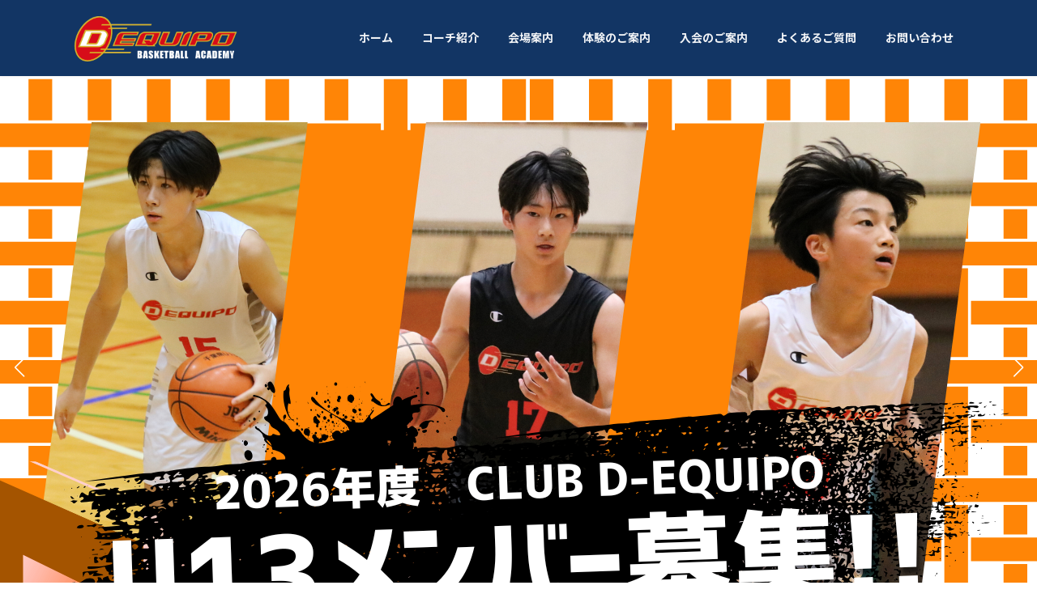

--- FILE ---
content_type: text/html; charset=UTF-8
request_url: https://www.d-equipo.com/
body_size: 28340
content:
<!DOCTYPE html>
<html lang="ja">
<head>
<meta charset="utf-8">
<meta http-equiv="X-UA-Compatible" content="IE=edge">
<meta name="viewport" content="width=device-width, initial-scale=1">

<title>D-EQUIPOバスケットボールアカデミー | </title>
<meta name='robots' content='max-image-preview:large' />
<link rel="alternate" type="application/rss+xml" title="D-EQUIPOバスケットボールアカデミー &raquo; フィード" href="https://www.d-equipo.com/feed" />
<link rel="alternate" title="oEmbed (JSON)" type="application/json+oembed" href="https://www.d-equipo.com/wp-json/oembed/1.0/embed?url=https%3A%2F%2Fwww.d-equipo.com%2F" />
<link rel="alternate" title="oEmbed (XML)" type="text/xml+oembed" href="https://www.d-equipo.com/wp-json/oembed/1.0/embed?url=https%3A%2F%2Fwww.d-equipo.com%2F&#038;format=xml" />
<meta name="description" content="" /><style id='wp-img-auto-sizes-contain-inline-css' type='text/css'>
img:is([sizes=auto i],[sizes^="auto," i]){contain-intrinsic-size:3000px 1500px}
/*# sourceURL=wp-img-auto-sizes-contain-inline-css */
</style>
<link rel='stylesheet' id='vkExUnit_common_style-css' href='https://www.d-equipo.com/wp-content/plugins/vk-all-in-one-expansion-unit/assets/css/vkExUnit_style.css?ver=9.112.0.1' type='text/css' media='all' />
<style id='vkExUnit_common_style-inline-css' type='text/css'>
:root {--ver_page_top_button_url:url(https://www.d-equipo.com/wp-content/plugins/vk-all-in-one-expansion-unit/assets/images/to-top-btn-icon.svg);}@font-face {font-weight: normal;font-style: normal;font-family: "vk_sns";src: url("https://www.d-equipo.com/wp-content/plugins/vk-all-in-one-expansion-unit/inc/sns/icons/fonts/vk_sns.eot?-bq20cj");src: url("https://www.d-equipo.com/wp-content/plugins/vk-all-in-one-expansion-unit/inc/sns/icons/fonts/vk_sns.eot?#iefix-bq20cj") format("embedded-opentype"),url("https://www.d-equipo.com/wp-content/plugins/vk-all-in-one-expansion-unit/inc/sns/icons/fonts/vk_sns.woff?-bq20cj") format("woff"),url("https://www.d-equipo.com/wp-content/plugins/vk-all-in-one-expansion-unit/inc/sns/icons/fonts/vk_sns.ttf?-bq20cj") format("truetype"),url("https://www.d-equipo.com/wp-content/plugins/vk-all-in-one-expansion-unit/inc/sns/icons/fonts/vk_sns.svg?-bq20cj#vk_sns") format("svg");}
.veu_promotion-alert__content--text {border: 1px solid rgba(0,0,0,0.125);padding: 0.5em 1em;border-radius: var(--vk-size-radius);margin-bottom: var(--vk-margin-block-bottom);font-size: 0.875rem;}/* Alert Content部分に段落タグを入れた場合に最後の段落の余白を0にする */.veu_promotion-alert__content--text p:last-of-type{margin-bottom:0;margin-top: 0;}
/*# sourceURL=vkExUnit_common_style-inline-css */
</style>
<link rel='stylesheet' id='vk-header-top-css' href='https://www.d-equipo.com/wp-content/plugins/lightning-g3-pro-unit/inc/header-top/package/css/header-top.css?ver=0.1.1' type='text/css' media='all' />
<style id='vk-header-top-inline-css' type='text/css'>
/* Header Top */.header-top{color:#fff;background-color:#123564;}.header-top .nav li a{color:#fff;}
/*# sourceURL=vk-header-top-inline-css */
</style>
<style id='wp-emoji-styles-inline-css' type='text/css'>

	img.wp-smiley, img.emoji {
		display: inline !important;
		border: none !important;
		box-shadow: none !important;
		height: 1em !important;
		width: 1em !important;
		margin: 0 0.07em !important;
		vertical-align: -0.1em !important;
		background: none !important;
		padding: 0 !important;
	}
/*# sourceURL=wp-emoji-styles-inline-css */
</style>
<style id='wp-block-library-inline-css' type='text/css'>
:root{--wp-block-synced-color:#7a00df;--wp-block-synced-color--rgb:122,0,223;--wp-bound-block-color:var(--wp-block-synced-color);--wp-editor-canvas-background:#ddd;--wp-admin-theme-color:#007cba;--wp-admin-theme-color--rgb:0,124,186;--wp-admin-theme-color-darker-10:#006ba1;--wp-admin-theme-color-darker-10--rgb:0,107,160.5;--wp-admin-theme-color-darker-20:#005a87;--wp-admin-theme-color-darker-20--rgb:0,90,135;--wp-admin-border-width-focus:2px}@media (min-resolution:192dpi){:root{--wp-admin-border-width-focus:1.5px}}.wp-element-button{cursor:pointer}:root .has-very-light-gray-background-color{background-color:#eee}:root .has-very-dark-gray-background-color{background-color:#313131}:root .has-very-light-gray-color{color:#eee}:root .has-very-dark-gray-color{color:#313131}:root .has-vivid-green-cyan-to-vivid-cyan-blue-gradient-background{background:linear-gradient(135deg,#00d084,#0693e3)}:root .has-purple-crush-gradient-background{background:linear-gradient(135deg,#34e2e4,#4721fb 50%,#ab1dfe)}:root .has-hazy-dawn-gradient-background{background:linear-gradient(135deg,#faaca8,#dad0ec)}:root .has-subdued-olive-gradient-background{background:linear-gradient(135deg,#fafae1,#67a671)}:root .has-atomic-cream-gradient-background{background:linear-gradient(135deg,#fdd79a,#004a59)}:root .has-nightshade-gradient-background{background:linear-gradient(135deg,#330968,#31cdcf)}:root .has-midnight-gradient-background{background:linear-gradient(135deg,#020381,#2874fc)}:root{--wp--preset--font-size--normal:16px;--wp--preset--font-size--huge:42px}.has-regular-font-size{font-size:1em}.has-larger-font-size{font-size:2.625em}.has-normal-font-size{font-size:var(--wp--preset--font-size--normal)}.has-huge-font-size{font-size:var(--wp--preset--font-size--huge)}.has-text-align-center{text-align:center}.has-text-align-left{text-align:left}.has-text-align-right{text-align:right}.has-fit-text{white-space:nowrap!important}#end-resizable-editor-section{display:none}.aligncenter{clear:both}.items-justified-left{justify-content:flex-start}.items-justified-center{justify-content:center}.items-justified-right{justify-content:flex-end}.items-justified-space-between{justify-content:space-between}.screen-reader-text{border:0;clip-path:inset(50%);height:1px;margin:-1px;overflow:hidden;padding:0;position:absolute;width:1px;word-wrap:normal!important}.screen-reader-text:focus{background-color:#ddd;clip-path:none;color:#444;display:block;font-size:1em;height:auto;left:5px;line-height:normal;padding:15px 23px 14px;text-decoration:none;top:5px;width:auto;z-index:100000}html :where(.has-border-color){border-style:solid}html :where([style*=border-top-color]){border-top-style:solid}html :where([style*=border-right-color]){border-right-style:solid}html :where([style*=border-bottom-color]){border-bottom-style:solid}html :where([style*=border-left-color]){border-left-style:solid}html :where([style*=border-width]){border-style:solid}html :where([style*=border-top-width]){border-top-style:solid}html :where([style*=border-right-width]){border-right-style:solid}html :where([style*=border-bottom-width]){border-bottom-style:solid}html :where([style*=border-left-width]){border-left-style:solid}html :where(img[class*=wp-image-]){height:auto;max-width:100%}:where(figure){margin:0 0 1em}html :where(.is-position-sticky){--wp-admin--admin-bar--position-offset:var(--wp-admin--admin-bar--height,0px)}@media screen and (max-width:600px){html :where(.is-position-sticky){--wp-admin--admin-bar--position-offset:0px}}
.vk-cols--reverse{flex-direction:row-reverse}.vk-cols--hasbtn{margin-bottom:0}.vk-cols--hasbtn>.row>.vk_gridColumn_item,.vk-cols--hasbtn>.wp-block-column{position:relative;padding-bottom:3em}.vk-cols--hasbtn>.row>.vk_gridColumn_item>.wp-block-buttons,.vk-cols--hasbtn>.row>.vk_gridColumn_item>.vk_button,.vk-cols--hasbtn>.wp-block-column>.wp-block-buttons,.vk-cols--hasbtn>.wp-block-column>.vk_button{position:absolute;bottom:0;width:100%}.vk-cols--fit.wp-block-columns{gap:0}.vk-cols--fit.wp-block-columns,.vk-cols--fit.wp-block-columns:not(.is-not-stacked-on-mobile){margin-top:0;margin-bottom:0;justify-content:space-between}.vk-cols--fit.wp-block-columns>.wp-block-column *:last-child,.vk-cols--fit.wp-block-columns:not(.is-not-stacked-on-mobile)>.wp-block-column *:last-child{margin-bottom:0}.vk-cols--fit.wp-block-columns>.wp-block-column>.wp-block-cover,.vk-cols--fit.wp-block-columns:not(.is-not-stacked-on-mobile)>.wp-block-column>.wp-block-cover{margin-top:0}.vk-cols--fit.wp-block-columns.has-background,.vk-cols--fit.wp-block-columns:not(.is-not-stacked-on-mobile).has-background{padding:0}@media(max-width: 599px){.vk-cols--fit.wp-block-columns:not(.has-background)>.wp-block-column:not(.has-background),.vk-cols--fit.wp-block-columns:not(.is-not-stacked-on-mobile):not(.has-background)>.wp-block-column:not(.has-background){padding-left:0 !important;padding-right:0 !important}}@media(min-width: 782px){.vk-cols--fit.wp-block-columns .block-editor-block-list__block.wp-block-column:not(:first-child),.vk-cols--fit.wp-block-columns>.wp-block-column:not(:first-child),.vk-cols--fit.wp-block-columns:not(.is-not-stacked-on-mobile) .block-editor-block-list__block.wp-block-column:not(:first-child),.vk-cols--fit.wp-block-columns:not(.is-not-stacked-on-mobile)>.wp-block-column:not(:first-child){margin-left:0}}@media(min-width: 600px)and (max-width: 781px){.vk-cols--fit.wp-block-columns .wp-block-column:nth-child(2n),.vk-cols--fit.wp-block-columns:not(.is-not-stacked-on-mobile) .wp-block-column:nth-child(2n){margin-left:0}.vk-cols--fit.wp-block-columns .wp-block-column:not(:only-child),.vk-cols--fit.wp-block-columns:not(.is-not-stacked-on-mobile) .wp-block-column:not(:only-child){flex-basis:50% !important}}.vk-cols--fit--gap1.wp-block-columns{gap:1px}@media(min-width: 600px)and (max-width: 781px){.vk-cols--fit--gap1.wp-block-columns .wp-block-column:not(:only-child){flex-basis:calc(50% - 1px) !important}}.vk-cols--fit.vk-cols--grid>.block-editor-block-list__block,.vk-cols--fit.vk-cols--grid>.wp-block-column,.vk-cols--fit.vk-cols--grid:not(.is-not-stacked-on-mobile)>.block-editor-block-list__block,.vk-cols--fit.vk-cols--grid:not(.is-not-stacked-on-mobile)>.wp-block-column{flex-basis:50%;box-sizing:border-box}@media(max-width: 599px){.vk-cols--fit.vk-cols--grid.vk-cols--grid--alignfull>.wp-block-column:nth-child(2)>.wp-block-cover,.vk-cols--fit.vk-cols--grid.vk-cols--grid--alignfull>.wp-block-column:nth-child(2)>.vk_outer,.vk-cols--fit.vk-cols--grid:not(.is-not-stacked-on-mobile).vk-cols--grid--alignfull>.wp-block-column:nth-child(2)>.wp-block-cover,.vk-cols--fit.vk-cols--grid:not(.is-not-stacked-on-mobile).vk-cols--grid--alignfull>.wp-block-column:nth-child(2)>.vk_outer{width:100vw;margin-right:calc((100% - 100vw)/2);margin-left:calc((100% - 100vw)/2)}}@media(min-width: 600px){.vk-cols--fit.vk-cols--grid.vk-cols--grid--alignfull>.wp-block-column:nth-child(2)>.wp-block-cover,.vk-cols--fit.vk-cols--grid.vk-cols--grid--alignfull>.wp-block-column:nth-child(2)>.vk_outer,.vk-cols--fit.vk-cols--grid:not(.is-not-stacked-on-mobile).vk-cols--grid--alignfull>.wp-block-column:nth-child(2)>.wp-block-cover,.vk-cols--fit.vk-cols--grid:not(.is-not-stacked-on-mobile).vk-cols--grid--alignfull>.wp-block-column:nth-child(2)>.vk_outer{margin-right:calc(100% - 50vw);width:50vw}}@media(min-width: 600px){.vk-cols--fit.vk-cols--grid.vk-cols--grid--alignfull.vk-cols--reverse>.wp-block-column,.vk-cols--fit.vk-cols--grid:not(.is-not-stacked-on-mobile).vk-cols--grid--alignfull.vk-cols--reverse>.wp-block-column{margin-left:0;margin-right:0}.vk-cols--fit.vk-cols--grid.vk-cols--grid--alignfull.vk-cols--reverse>.wp-block-column:nth-child(2)>.wp-block-cover,.vk-cols--fit.vk-cols--grid.vk-cols--grid--alignfull.vk-cols--reverse>.wp-block-column:nth-child(2)>.vk_outer,.vk-cols--fit.vk-cols--grid:not(.is-not-stacked-on-mobile).vk-cols--grid--alignfull.vk-cols--reverse>.wp-block-column:nth-child(2)>.wp-block-cover,.vk-cols--fit.vk-cols--grid:not(.is-not-stacked-on-mobile).vk-cols--grid--alignfull.vk-cols--reverse>.wp-block-column:nth-child(2)>.vk_outer{margin-left:calc(100% - 50vw)}}.vk-cols--menu h2,.vk-cols--menu h3,.vk-cols--menu h4,.vk-cols--menu h5{margin-bottom:.2em;text-shadow:#000 0 0 10px}.vk-cols--menu h2:first-child,.vk-cols--menu h3:first-child,.vk-cols--menu h4:first-child,.vk-cols--menu h5:first-child{margin-top:0}.vk-cols--menu p{margin-bottom:1rem;text-shadow:#000 0 0 10px}.vk-cols--menu .wp-block-cover__inner-container:last-child{margin-bottom:0}.vk-cols--fitbnrs .wp-block-column .wp-block-cover:hover img{filter:unset}.vk-cols--fitbnrs .wp-block-column .wp-block-cover:hover{background-color:unset}.vk-cols--fitbnrs .wp-block-column .wp-block-cover:hover .wp-block-cover__image-background{filter:unset !important}.vk-cols--fitbnrs .wp-block-cover .wp-block-cover__inner-container{position:absolute;height:100%;width:100%}.vk-cols--fitbnrs .vk_button{height:100%;margin:0}.vk-cols--fitbnrs .vk_button .vk_button_btn,.vk-cols--fitbnrs .vk_button .btn{height:100%;width:100%;border:none;box-shadow:none;background-color:unset !important;transition:unset}.vk-cols--fitbnrs .vk_button .vk_button_btn:hover,.vk-cols--fitbnrs .vk_button .btn:hover{transition:unset}.vk-cols--fitbnrs .vk_button .vk_button_btn:after,.vk-cols--fitbnrs .vk_button .btn:after{border:none}.vk-cols--fitbnrs .vk_button .vk_button_link_txt{width:100%;position:absolute;top:50%;left:50%;transform:translateY(-50%) translateX(-50%);font-size:2rem;text-shadow:#000 0 0 10px}.vk-cols--fitbnrs .vk_button .vk_button_link_subCaption{width:100%;position:absolute;top:calc(50% + 2.2em);left:50%;transform:translateY(-50%) translateX(-50%);text-shadow:#000 0 0 10px}@media(min-width: 992px){.vk-cols--media.wp-block-columns{gap:3rem}}.vk-fit-map figure{margin-bottom:0}.vk-fit-map iframe{position:relative;margin-bottom:0;display:block;max-height:400px;width:100vw}.vk-fit-map:is(.alignfull,.alignwide) div{max-width:100%}.vk-table--th--width25 :where(tr>*:first-child){width:25%}.vk-table--th--width30 :where(tr>*:first-child){width:30%}.vk-table--th--width35 :where(tr>*:first-child){width:35%}.vk-table--th--width40 :where(tr>*:first-child){width:40%}.vk-table--th--bg-bright :where(tr>*:first-child){background-color:var(--wp--preset--color--bg-secondary, rgba(0, 0, 0, 0.05))}@media(max-width: 599px){.vk-table--mobile-block :is(th,td){width:100%;display:block}.vk-table--mobile-block.wp-block-table table :is(th,td){border-top:none}}.vk-table--width--th25 :where(tr>*:first-child){width:25%}.vk-table--width--th30 :where(tr>*:first-child){width:30%}.vk-table--width--th35 :where(tr>*:first-child){width:35%}.vk-table--width--th40 :where(tr>*:first-child){width:40%}.no-margin{margin:0}@media(max-width: 599px){.wp-block-image.vk-aligncenter--mobile>.alignright{float:none;margin-left:auto;margin-right:auto}.vk-no-padding-horizontal--mobile{padding-left:0 !important;padding-right:0 !important}}
/* VK Color Palettes */:root{ --wp--preset--color--vk-color-primary:#337ab7}/* --vk-color-primary is deprecated. */:root{ --vk-color-primary: var(--wp--preset--color--vk-color-primary);}:root{ --wp--preset--color--vk-color-primary-dark:#296292}/* --vk-color-primary-dark is deprecated. */:root{ --vk-color-primary-dark: var(--wp--preset--color--vk-color-primary-dark);}:root{ --wp--preset--color--vk-color-primary-vivid:#3886c9}/* --vk-color-primary-vivid is deprecated. */:root{ --vk-color-primary-vivid: var(--wp--preset--color--vk-color-primary-vivid);}:root{ --wp--preset--color--vk-color-custom-1:#123564}/* --vk-color-custom-1 is deprecated. */:root{ --vk-color-custom-1: var(--wp--preset--color--vk-color-custom-1);}:root{ --wp--preset--color--vk-color-custom-2:#d70c19}/* --vk-color-custom-2 is deprecated. */:root{ --vk-color-custom-2: var(--wp--preset--color--vk-color-custom-2);}

/*# sourceURL=wp-block-library-inline-css */
</style><style id='wp-block-cover-inline-css' type='text/css'>
.wp-block-cover,.wp-block-cover-image{align-items:center;background-position:50%;box-sizing:border-box;display:flex;justify-content:center;min-height:430px;overflow:hidden;overflow:clip;padding:1em;position:relative}.wp-block-cover .has-background-dim:not([class*=-background-color]),.wp-block-cover-image .has-background-dim:not([class*=-background-color]),.wp-block-cover-image.has-background-dim:not([class*=-background-color]),.wp-block-cover.has-background-dim:not([class*=-background-color]){background-color:#000}.wp-block-cover .has-background-dim.has-background-gradient,.wp-block-cover-image .has-background-dim.has-background-gradient{background-color:initial}.wp-block-cover-image.has-background-dim:before,.wp-block-cover.has-background-dim:before{background-color:inherit;content:""}.wp-block-cover .wp-block-cover__background,.wp-block-cover .wp-block-cover__gradient-background,.wp-block-cover-image .wp-block-cover__background,.wp-block-cover-image .wp-block-cover__gradient-background,.wp-block-cover-image.has-background-dim:not(.has-background-gradient):before,.wp-block-cover.has-background-dim:not(.has-background-gradient):before{bottom:0;left:0;opacity:.5;position:absolute;right:0;top:0}.wp-block-cover-image.has-background-dim.has-background-dim-10 .wp-block-cover__background,.wp-block-cover-image.has-background-dim.has-background-dim-10 .wp-block-cover__gradient-background,.wp-block-cover-image.has-background-dim.has-background-dim-10:not(.has-background-gradient):before,.wp-block-cover.has-background-dim.has-background-dim-10 .wp-block-cover__background,.wp-block-cover.has-background-dim.has-background-dim-10 .wp-block-cover__gradient-background,.wp-block-cover.has-background-dim.has-background-dim-10:not(.has-background-gradient):before{opacity:.1}.wp-block-cover-image.has-background-dim.has-background-dim-20 .wp-block-cover__background,.wp-block-cover-image.has-background-dim.has-background-dim-20 .wp-block-cover__gradient-background,.wp-block-cover-image.has-background-dim.has-background-dim-20:not(.has-background-gradient):before,.wp-block-cover.has-background-dim.has-background-dim-20 .wp-block-cover__background,.wp-block-cover.has-background-dim.has-background-dim-20 .wp-block-cover__gradient-background,.wp-block-cover.has-background-dim.has-background-dim-20:not(.has-background-gradient):before{opacity:.2}.wp-block-cover-image.has-background-dim.has-background-dim-30 .wp-block-cover__background,.wp-block-cover-image.has-background-dim.has-background-dim-30 .wp-block-cover__gradient-background,.wp-block-cover-image.has-background-dim.has-background-dim-30:not(.has-background-gradient):before,.wp-block-cover.has-background-dim.has-background-dim-30 .wp-block-cover__background,.wp-block-cover.has-background-dim.has-background-dim-30 .wp-block-cover__gradient-background,.wp-block-cover.has-background-dim.has-background-dim-30:not(.has-background-gradient):before{opacity:.3}.wp-block-cover-image.has-background-dim.has-background-dim-40 .wp-block-cover__background,.wp-block-cover-image.has-background-dim.has-background-dim-40 .wp-block-cover__gradient-background,.wp-block-cover-image.has-background-dim.has-background-dim-40:not(.has-background-gradient):before,.wp-block-cover.has-background-dim.has-background-dim-40 .wp-block-cover__background,.wp-block-cover.has-background-dim.has-background-dim-40 .wp-block-cover__gradient-background,.wp-block-cover.has-background-dim.has-background-dim-40:not(.has-background-gradient):before{opacity:.4}.wp-block-cover-image.has-background-dim.has-background-dim-50 .wp-block-cover__background,.wp-block-cover-image.has-background-dim.has-background-dim-50 .wp-block-cover__gradient-background,.wp-block-cover-image.has-background-dim.has-background-dim-50:not(.has-background-gradient):before,.wp-block-cover.has-background-dim.has-background-dim-50 .wp-block-cover__background,.wp-block-cover.has-background-dim.has-background-dim-50 .wp-block-cover__gradient-background,.wp-block-cover.has-background-dim.has-background-dim-50:not(.has-background-gradient):before{opacity:.5}.wp-block-cover-image.has-background-dim.has-background-dim-60 .wp-block-cover__background,.wp-block-cover-image.has-background-dim.has-background-dim-60 .wp-block-cover__gradient-background,.wp-block-cover-image.has-background-dim.has-background-dim-60:not(.has-background-gradient):before,.wp-block-cover.has-background-dim.has-background-dim-60 .wp-block-cover__background,.wp-block-cover.has-background-dim.has-background-dim-60 .wp-block-cover__gradient-background,.wp-block-cover.has-background-dim.has-background-dim-60:not(.has-background-gradient):before{opacity:.6}.wp-block-cover-image.has-background-dim.has-background-dim-70 .wp-block-cover__background,.wp-block-cover-image.has-background-dim.has-background-dim-70 .wp-block-cover__gradient-background,.wp-block-cover-image.has-background-dim.has-background-dim-70:not(.has-background-gradient):before,.wp-block-cover.has-background-dim.has-background-dim-70 .wp-block-cover__background,.wp-block-cover.has-background-dim.has-background-dim-70 .wp-block-cover__gradient-background,.wp-block-cover.has-background-dim.has-background-dim-70:not(.has-background-gradient):before{opacity:.7}.wp-block-cover-image.has-background-dim.has-background-dim-80 .wp-block-cover__background,.wp-block-cover-image.has-background-dim.has-background-dim-80 .wp-block-cover__gradient-background,.wp-block-cover-image.has-background-dim.has-background-dim-80:not(.has-background-gradient):before,.wp-block-cover.has-background-dim.has-background-dim-80 .wp-block-cover__background,.wp-block-cover.has-background-dim.has-background-dim-80 .wp-block-cover__gradient-background,.wp-block-cover.has-background-dim.has-background-dim-80:not(.has-background-gradient):before{opacity:.8}.wp-block-cover-image.has-background-dim.has-background-dim-90 .wp-block-cover__background,.wp-block-cover-image.has-background-dim.has-background-dim-90 .wp-block-cover__gradient-background,.wp-block-cover-image.has-background-dim.has-background-dim-90:not(.has-background-gradient):before,.wp-block-cover.has-background-dim.has-background-dim-90 .wp-block-cover__background,.wp-block-cover.has-background-dim.has-background-dim-90 .wp-block-cover__gradient-background,.wp-block-cover.has-background-dim.has-background-dim-90:not(.has-background-gradient):before{opacity:.9}.wp-block-cover-image.has-background-dim.has-background-dim-100 .wp-block-cover__background,.wp-block-cover-image.has-background-dim.has-background-dim-100 .wp-block-cover__gradient-background,.wp-block-cover-image.has-background-dim.has-background-dim-100:not(.has-background-gradient):before,.wp-block-cover.has-background-dim.has-background-dim-100 .wp-block-cover__background,.wp-block-cover.has-background-dim.has-background-dim-100 .wp-block-cover__gradient-background,.wp-block-cover.has-background-dim.has-background-dim-100:not(.has-background-gradient):before{opacity:1}.wp-block-cover .wp-block-cover__background.has-background-dim.has-background-dim-0,.wp-block-cover .wp-block-cover__gradient-background.has-background-dim.has-background-dim-0,.wp-block-cover-image .wp-block-cover__background.has-background-dim.has-background-dim-0,.wp-block-cover-image .wp-block-cover__gradient-background.has-background-dim.has-background-dim-0{opacity:0}.wp-block-cover .wp-block-cover__background.has-background-dim.has-background-dim-10,.wp-block-cover .wp-block-cover__gradient-background.has-background-dim.has-background-dim-10,.wp-block-cover-image .wp-block-cover__background.has-background-dim.has-background-dim-10,.wp-block-cover-image .wp-block-cover__gradient-background.has-background-dim.has-background-dim-10{opacity:.1}.wp-block-cover .wp-block-cover__background.has-background-dim.has-background-dim-20,.wp-block-cover .wp-block-cover__gradient-background.has-background-dim.has-background-dim-20,.wp-block-cover-image .wp-block-cover__background.has-background-dim.has-background-dim-20,.wp-block-cover-image .wp-block-cover__gradient-background.has-background-dim.has-background-dim-20{opacity:.2}.wp-block-cover .wp-block-cover__background.has-background-dim.has-background-dim-30,.wp-block-cover .wp-block-cover__gradient-background.has-background-dim.has-background-dim-30,.wp-block-cover-image .wp-block-cover__background.has-background-dim.has-background-dim-30,.wp-block-cover-image .wp-block-cover__gradient-background.has-background-dim.has-background-dim-30{opacity:.3}.wp-block-cover .wp-block-cover__background.has-background-dim.has-background-dim-40,.wp-block-cover .wp-block-cover__gradient-background.has-background-dim.has-background-dim-40,.wp-block-cover-image .wp-block-cover__background.has-background-dim.has-background-dim-40,.wp-block-cover-image .wp-block-cover__gradient-background.has-background-dim.has-background-dim-40{opacity:.4}.wp-block-cover .wp-block-cover__background.has-background-dim.has-background-dim-50,.wp-block-cover .wp-block-cover__gradient-background.has-background-dim.has-background-dim-50,.wp-block-cover-image .wp-block-cover__background.has-background-dim.has-background-dim-50,.wp-block-cover-image .wp-block-cover__gradient-background.has-background-dim.has-background-dim-50{opacity:.5}.wp-block-cover .wp-block-cover__background.has-background-dim.has-background-dim-60,.wp-block-cover .wp-block-cover__gradient-background.has-background-dim.has-background-dim-60,.wp-block-cover-image .wp-block-cover__background.has-background-dim.has-background-dim-60,.wp-block-cover-image .wp-block-cover__gradient-background.has-background-dim.has-background-dim-60{opacity:.6}.wp-block-cover .wp-block-cover__background.has-background-dim.has-background-dim-70,.wp-block-cover .wp-block-cover__gradient-background.has-background-dim.has-background-dim-70,.wp-block-cover-image .wp-block-cover__background.has-background-dim.has-background-dim-70,.wp-block-cover-image .wp-block-cover__gradient-background.has-background-dim.has-background-dim-70{opacity:.7}.wp-block-cover .wp-block-cover__background.has-background-dim.has-background-dim-80,.wp-block-cover .wp-block-cover__gradient-background.has-background-dim.has-background-dim-80,.wp-block-cover-image .wp-block-cover__background.has-background-dim.has-background-dim-80,.wp-block-cover-image .wp-block-cover__gradient-background.has-background-dim.has-background-dim-80{opacity:.8}.wp-block-cover .wp-block-cover__background.has-background-dim.has-background-dim-90,.wp-block-cover .wp-block-cover__gradient-background.has-background-dim.has-background-dim-90,.wp-block-cover-image .wp-block-cover__background.has-background-dim.has-background-dim-90,.wp-block-cover-image .wp-block-cover__gradient-background.has-background-dim.has-background-dim-90{opacity:.9}.wp-block-cover .wp-block-cover__background.has-background-dim.has-background-dim-100,.wp-block-cover .wp-block-cover__gradient-background.has-background-dim.has-background-dim-100,.wp-block-cover-image .wp-block-cover__background.has-background-dim.has-background-dim-100,.wp-block-cover-image .wp-block-cover__gradient-background.has-background-dim.has-background-dim-100{opacity:1}.wp-block-cover-image.alignleft,.wp-block-cover-image.alignright,.wp-block-cover.alignleft,.wp-block-cover.alignright{max-width:420px;width:100%}.wp-block-cover-image.aligncenter,.wp-block-cover-image.alignleft,.wp-block-cover-image.alignright,.wp-block-cover.aligncenter,.wp-block-cover.alignleft,.wp-block-cover.alignright{display:flex}.wp-block-cover .wp-block-cover__inner-container,.wp-block-cover-image .wp-block-cover__inner-container{color:inherit;position:relative;width:100%}.wp-block-cover-image.is-position-top-left,.wp-block-cover.is-position-top-left{align-items:flex-start;justify-content:flex-start}.wp-block-cover-image.is-position-top-center,.wp-block-cover.is-position-top-center{align-items:flex-start;justify-content:center}.wp-block-cover-image.is-position-top-right,.wp-block-cover.is-position-top-right{align-items:flex-start;justify-content:flex-end}.wp-block-cover-image.is-position-center-left,.wp-block-cover.is-position-center-left{align-items:center;justify-content:flex-start}.wp-block-cover-image.is-position-center-center,.wp-block-cover.is-position-center-center{align-items:center;justify-content:center}.wp-block-cover-image.is-position-center-right,.wp-block-cover.is-position-center-right{align-items:center;justify-content:flex-end}.wp-block-cover-image.is-position-bottom-left,.wp-block-cover.is-position-bottom-left{align-items:flex-end;justify-content:flex-start}.wp-block-cover-image.is-position-bottom-center,.wp-block-cover.is-position-bottom-center{align-items:flex-end;justify-content:center}.wp-block-cover-image.is-position-bottom-right,.wp-block-cover.is-position-bottom-right{align-items:flex-end;justify-content:flex-end}.wp-block-cover-image.has-custom-content-position.has-custom-content-position .wp-block-cover__inner-container,.wp-block-cover.has-custom-content-position.has-custom-content-position .wp-block-cover__inner-container{margin:0}.wp-block-cover-image.has-custom-content-position.has-custom-content-position.is-position-bottom-left .wp-block-cover__inner-container,.wp-block-cover-image.has-custom-content-position.has-custom-content-position.is-position-bottom-right .wp-block-cover__inner-container,.wp-block-cover-image.has-custom-content-position.has-custom-content-position.is-position-center-left .wp-block-cover__inner-container,.wp-block-cover-image.has-custom-content-position.has-custom-content-position.is-position-center-right .wp-block-cover__inner-container,.wp-block-cover-image.has-custom-content-position.has-custom-content-position.is-position-top-left .wp-block-cover__inner-container,.wp-block-cover-image.has-custom-content-position.has-custom-content-position.is-position-top-right .wp-block-cover__inner-container,.wp-block-cover.has-custom-content-position.has-custom-content-position.is-position-bottom-left .wp-block-cover__inner-container,.wp-block-cover.has-custom-content-position.has-custom-content-position.is-position-bottom-right .wp-block-cover__inner-container,.wp-block-cover.has-custom-content-position.has-custom-content-position.is-position-center-left .wp-block-cover__inner-container,.wp-block-cover.has-custom-content-position.has-custom-content-position.is-position-center-right .wp-block-cover__inner-container,.wp-block-cover.has-custom-content-position.has-custom-content-position.is-position-top-left .wp-block-cover__inner-container,.wp-block-cover.has-custom-content-position.has-custom-content-position.is-position-top-right .wp-block-cover__inner-container{margin:0;width:auto}.wp-block-cover .wp-block-cover__image-background,.wp-block-cover video.wp-block-cover__video-background,.wp-block-cover-image .wp-block-cover__image-background,.wp-block-cover-image video.wp-block-cover__video-background{border:none;bottom:0;box-shadow:none;height:100%;left:0;margin:0;max-height:none;max-width:none;object-fit:cover;outline:none;padding:0;position:absolute;right:0;top:0;width:100%}.wp-block-cover-image.has-parallax,.wp-block-cover.has-parallax,.wp-block-cover__image-background.has-parallax,video.wp-block-cover__video-background.has-parallax{background-attachment:fixed;background-repeat:no-repeat;background-size:cover}@supports (-webkit-touch-callout:inherit){.wp-block-cover-image.has-parallax,.wp-block-cover.has-parallax,.wp-block-cover__image-background.has-parallax,video.wp-block-cover__video-background.has-parallax{background-attachment:scroll}}@media (prefers-reduced-motion:reduce){.wp-block-cover-image.has-parallax,.wp-block-cover.has-parallax,.wp-block-cover__image-background.has-parallax,video.wp-block-cover__video-background.has-parallax{background-attachment:scroll}}.wp-block-cover-image.is-repeated,.wp-block-cover.is-repeated,.wp-block-cover__image-background.is-repeated,video.wp-block-cover__video-background.is-repeated{background-repeat:repeat;background-size:auto}.wp-block-cover-image-text,.wp-block-cover-image-text a,.wp-block-cover-image-text a:active,.wp-block-cover-image-text a:focus,.wp-block-cover-image-text a:hover,.wp-block-cover-text,.wp-block-cover-text a,.wp-block-cover-text a:active,.wp-block-cover-text a:focus,.wp-block-cover-text a:hover,section.wp-block-cover-image h2,section.wp-block-cover-image h2 a,section.wp-block-cover-image h2 a:active,section.wp-block-cover-image h2 a:focus,section.wp-block-cover-image h2 a:hover{color:#fff}.wp-block-cover-image .wp-block-cover.has-left-content{justify-content:flex-start}.wp-block-cover-image .wp-block-cover.has-right-content{justify-content:flex-end}.wp-block-cover-image.has-left-content .wp-block-cover-image-text,.wp-block-cover.has-left-content .wp-block-cover-text,section.wp-block-cover-image.has-left-content>h2{margin-left:0;text-align:left}.wp-block-cover-image.has-right-content .wp-block-cover-image-text,.wp-block-cover.has-right-content .wp-block-cover-text,section.wp-block-cover-image.has-right-content>h2{margin-right:0;text-align:right}.wp-block-cover .wp-block-cover-text,.wp-block-cover-image .wp-block-cover-image-text,section.wp-block-cover-image>h2{font-size:2em;line-height:1.25;margin-bottom:0;max-width:840px;padding:.44em;text-align:center;z-index:1}:where(.wp-block-cover-image:not(.has-text-color)),:where(.wp-block-cover:not(.has-text-color)){color:#fff}:where(.wp-block-cover-image.is-light:not(.has-text-color)),:where(.wp-block-cover.is-light:not(.has-text-color)){color:#000}:root :where(.wp-block-cover h1:not(.has-text-color)),:root :where(.wp-block-cover h2:not(.has-text-color)),:root :where(.wp-block-cover h3:not(.has-text-color)),:root :where(.wp-block-cover h4:not(.has-text-color)),:root :where(.wp-block-cover h5:not(.has-text-color)),:root :where(.wp-block-cover h6:not(.has-text-color)),:root :where(.wp-block-cover p:not(.has-text-color)){color:inherit}body:not(.editor-styles-wrapper) .wp-block-cover:not(.wp-block-cover:has(.wp-block-cover__background+.wp-block-cover__inner-container)) .wp-block-cover__image-background,body:not(.editor-styles-wrapper) .wp-block-cover:not(.wp-block-cover:has(.wp-block-cover__background+.wp-block-cover__inner-container)) .wp-block-cover__video-background{z-index:0}body:not(.editor-styles-wrapper) .wp-block-cover:not(.wp-block-cover:has(.wp-block-cover__background+.wp-block-cover__inner-container)) .wp-block-cover__background,body:not(.editor-styles-wrapper) .wp-block-cover:not(.wp-block-cover:has(.wp-block-cover__background+.wp-block-cover__inner-container)) .wp-block-cover__gradient-background,body:not(.editor-styles-wrapper) .wp-block-cover:not(.wp-block-cover:has(.wp-block-cover__background+.wp-block-cover__inner-container)) .wp-block-cover__inner-container,body:not(.editor-styles-wrapper) .wp-block-cover:not(.wp-block-cover:has(.wp-block-cover__background+.wp-block-cover__inner-container)).has-background-dim:not(.has-background-gradient):before{z-index:1}.has-modal-open body:not(.editor-styles-wrapper) .wp-block-cover:not(.wp-block-cover:has(.wp-block-cover__background+.wp-block-cover__inner-container)) .wp-block-cover__inner-container{z-index:auto}
/*# sourceURL=https://www.d-equipo.com/wp-includes/blocks/cover/style.min.css */
</style>
<style id='wp-block-heading-inline-css' type='text/css'>
h1:where(.wp-block-heading).has-background,h2:where(.wp-block-heading).has-background,h3:where(.wp-block-heading).has-background,h4:where(.wp-block-heading).has-background,h5:where(.wp-block-heading).has-background,h6:where(.wp-block-heading).has-background{padding:1.25em 2.375em}h1.has-text-align-left[style*=writing-mode]:where([style*=vertical-lr]),h1.has-text-align-right[style*=writing-mode]:where([style*=vertical-rl]),h2.has-text-align-left[style*=writing-mode]:where([style*=vertical-lr]),h2.has-text-align-right[style*=writing-mode]:where([style*=vertical-rl]),h3.has-text-align-left[style*=writing-mode]:where([style*=vertical-lr]),h3.has-text-align-right[style*=writing-mode]:where([style*=vertical-rl]),h4.has-text-align-left[style*=writing-mode]:where([style*=vertical-lr]),h4.has-text-align-right[style*=writing-mode]:where([style*=vertical-rl]),h5.has-text-align-left[style*=writing-mode]:where([style*=vertical-lr]),h5.has-text-align-right[style*=writing-mode]:where([style*=vertical-rl]),h6.has-text-align-left[style*=writing-mode]:where([style*=vertical-lr]),h6.has-text-align-right[style*=writing-mode]:where([style*=vertical-rl]){rotate:180deg}
/*# sourceURL=https://www.d-equipo.com/wp-includes/blocks/heading/style.min.css */
</style>
<style id='wp-block-image-inline-css' type='text/css'>
.wp-block-image>a,.wp-block-image>figure>a{display:inline-block}.wp-block-image img{box-sizing:border-box;height:auto;max-width:100%;vertical-align:bottom}@media not (prefers-reduced-motion){.wp-block-image img.hide{visibility:hidden}.wp-block-image img.show{animation:show-content-image .4s}}.wp-block-image[style*=border-radius] img,.wp-block-image[style*=border-radius]>a{border-radius:inherit}.wp-block-image.has-custom-border img{box-sizing:border-box}.wp-block-image.aligncenter{text-align:center}.wp-block-image.alignfull>a,.wp-block-image.alignwide>a{width:100%}.wp-block-image.alignfull img,.wp-block-image.alignwide img{height:auto;width:100%}.wp-block-image .aligncenter,.wp-block-image .alignleft,.wp-block-image .alignright,.wp-block-image.aligncenter,.wp-block-image.alignleft,.wp-block-image.alignright{display:table}.wp-block-image .aligncenter>figcaption,.wp-block-image .alignleft>figcaption,.wp-block-image .alignright>figcaption,.wp-block-image.aligncenter>figcaption,.wp-block-image.alignleft>figcaption,.wp-block-image.alignright>figcaption{caption-side:bottom;display:table-caption}.wp-block-image .alignleft{float:left;margin:.5em 1em .5em 0}.wp-block-image .alignright{float:right;margin:.5em 0 .5em 1em}.wp-block-image .aligncenter{margin-left:auto;margin-right:auto}.wp-block-image :where(figcaption){margin-bottom:1em;margin-top:.5em}.wp-block-image.is-style-circle-mask img{border-radius:9999px}@supports ((-webkit-mask-image:none) or (mask-image:none)) or (-webkit-mask-image:none){.wp-block-image.is-style-circle-mask img{border-radius:0;-webkit-mask-image:url('data:image/svg+xml;utf8,<svg viewBox="0 0 100 100" xmlns="http://www.w3.org/2000/svg"><circle cx="50" cy="50" r="50"/></svg>');mask-image:url('data:image/svg+xml;utf8,<svg viewBox="0 0 100 100" xmlns="http://www.w3.org/2000/svg"><circle cx="50" cy="50" r="50"/></svg>');mask-mode:alpha;-webkit-mask-position:center;mask-position:center;-webkit-mask-repeat:no-repeat;mask-repeat:no-repeat;-webkit-mask-size:contain;mask-size:contain}}:root :where(.wp-block-image.is-style-rounded img,.wp-block-image .is-style-rounded img){border-radius:9999px}.wp-block-image figure{margin:0}.wp-lightbox-container{display:flex;flex-direction:column;position:relative}.wp-lightbox-container img{cursor:zoom-in}.wp-lightbox-container img:hover+button{opacity:1}.wp-lightbox-container button{align-items:center;backdrop-filter:blur(16px) saturate(180%);background-color:#5a5a5a40;border:none;border-radius:4px;cursor:zoom-in;display:flex;height:20px;justify-content:center;opacity:0;padding:0;position:absolute;right:16px;text-align:center;top:16px;width:20px;z-index:100}@media not (prefers-reduced-motion){.wp-lightbox-container button{transition:opacity .2s ease}}.wp-lightbox-container button:focus-visible{outline:3px auto #5a5a5a40;outline:3px auto -webkit-focus-ring-color;outline-offset:3px}.wp-lightbox-container button:hover{cursor:pointer;opacity:1}.wp-lightbox-container button:focus{opacity:1}.wp-lightbox-container button:focus,.wp-lightbox-container button:hover,.wp-lightbox-container button:not(:hover):not(:active):not(.has-background){background-color:#5a5a5a40;border:none}.wp-lightbox-overlay{box-sizing:border-box;cursor:zoom-out;height:100vh;left:0;overflow:hidden;position:fixed;top:0;visibility:hidden;width:100%;z-index:100000}.wp-lightbox-overlay .close-button{align-items:center;cursor:pointer;display:flex;justify-content:center;min-height:40px;min-width:40px;padding:0;position:absolute;right:calc(env(safe-area-inset-right) + 16px);top:calc(env(safe-area-inset-top) + 16px);z-index:5000000}.wp-lightbox-overlay .close-button:focus,.wp-lightbox-overlay .close-button:hover,.wp-lightbox-overlay .close-button:not(:hover):not(:active):not(.has-background){background:none;border:none}.wp-lightbox-overlay .lightbox-image-container{height:var(--wp--lightbox-container-height);left:50%;overflow:hidden;position:absolute;top:50%;transform:translate(-50%,-50%);transform-origin:top left;width:var(--wp--lightbox-container-width);z-index:9999999999}.wp-lightbox-overlay .wp-block-image{align-items:center;box-sizing:border-box;display:flex;height:100%;justify-content:center;margin:0;position:relative;transform-origin:0 0;width:100%;z-index:3000000}.wp-lightbox-overlay .wp-block-image img{height:var(--wp--lightbox-image-height);min-height:var(--wp--lightbox-image-height);min-width:var(--wp--lightbox-image-width);width:var(--wp--lightbox-image-width)}.wp-lightbox-overlay .wp-block-image figcaption{display:none}.wp-lightbox-overlay button{background:none;border:none}.wp-lightbox-overlay .scrim{background-color:#fff;height:100%;opacity:.9;position:absolute;width:100%;z-index:2000000}.wp-lightbox-overlay.active{visibility:visible}@media not (prefers-reduced-motion){.wp-lightbox-overlay.active{animation:turn-on-visibility .25s both}.wp-lightbox-overlay.active img{animation:turn-on-visibility .35s both}.wp-lightbox-overlay.show-closing-animation:not(.active){animation:turn-off-visibility .35s both}.wp-lightbox-overlay.show-closing-animation:not(.active) img{animation:turn-off-visibility .25s both}.wp-lightbox-overlay.zoom.active{animation:none;opacity:1;visibility:visible}.wp-lightbox-overlay.zoom.active .lightbox-image-container{animation:lightbox-zoom-in .4s}.wp-lightbox-overlay.zoom.active .lightbox-image-container img{animation:none}.wp-lightbox-overlay.zoom.active .scrim{animation:turn-on-visibility .4s forwards}.wp-lightbox-overlay.zoom.show-closing-animation:not(.active){animation:none}.wp-lightbox-overlay.zoom.show-closing-animation:not(.active) .lightbox-image-container{animation:lightbox-zoom-out .4s}.wp-lightbox-overlay.zoom.show-closing-animation:not(.active) .lightbox-image-container img{animation:none}.wp-lightbox-overlay.zoom.show-closing-animation:not(.active) .scrim{animation:turn-off-visibility .4s forwards}}@keyframes show-content-image{0%{visibility:hidden}99%{visibility:hidden}to{visibility:visible}}@keyframes turn-on-visibility{0%{opacity:0}to{opacity:1}}@keyframes turn-off-visibility{0%{opacity:1;visibility:visible}99%{opacity:0;visibility:visible}to{opacity:0;visibility:hidden}}@keyframes lightbox-zoom-in{0%{transform:translate(calc((-100vw + var(--wp--lightbox-scrollbar-width))/2 + var(--wp--lightbox-initial-left-position)),calc(-50vh + var(--wp--lightbox-initial-top-position))) scale(var(--wp--lightbox-scale))}to{transform:translate(-50%,-50%) scale(1)}}@keyframes lightbox-zoom-out{0%{transform:translate(-50%,-50%) scale(1);visibility:visible}99%{visibility:visible}to{transform:translate(calc((-100vw + var(--wp--lightbox-scrollbar-width))/2 + var(--wp--lightbox-initial-left-position)),calc(-50vh + var(--wp--lightbox-initial-top-position))) scale(var(--wp--lightbox-scale));visibility:hidden}}
/*# sourceURL=https://www.d-equipo.com/wp-includes/blocks/image/style.min.css */
</style>
<style id='wp-block-list-inline-css' type='text/css'>
ol,ul{box-sizing:border-box}:root :where(.wp-block-list.has-background){padding:1.25em 2.375em}
/*# sourceURL=https://www.d-equipo.com/wp-includes/blocks/list/style.min.css */
</style>
<style id='wp-block-columns-inline-css' type='text/css'>
.wp-block-columns{box-sizing:border-box;display:flex;flex-wrap:wrap!important}@media (min-width:782px){.wp-block-columns{flex-wrap:nowrap!important}}.wp-block-columns{align-items:normal!important}.wp-block-columns.are-vertically-aligned-top{align-items:flex-start}.wp-block-columns.are-vertically-aligned-center{align-items:center}.wp-block-columns.are-vertically-aligned-bottom{align-items:flex-end}@media (max-width:781px){.wp-block-columns:not(.is-not-stacked-on-mobile)>.wp-block-column{flex-basis:100%!important}}@media (min-width:782px){.wp-block-columns:not(.is-not-stacked-on-mobile)>.wp-block-column{flex-basis:0;flex-grow:1}.wp-block-columns:not(.is-not-stacked-on-mobile)>.wp-block-column[style*=flex-basis]{flex-grow:0}}.wp-block-columns.is-not-stacked-on-mobile{flex-wrap:nowrap!important}.wp-block-columns.is-not-stacked-on-mobile>.wp-block-column{flex-basis:0;flex-grow:1}.wp-block-columns.is-not-stacked-on-mobile>.wp-block-column[style*=flex-basis]{flex-grow:0}:where(.wp-block-columns){margin-bottom:1.75em}:where(.wp-block-columns.has-background){padding:1.25em 2.375em}.wp-block-column{flex-grow:1;min-width:0;overflow-wrap:break-word;word-break:break-word}.wp-block-column.is-vertically-aligned-top{align-self:flex-start}.wp-block-column.is-vertically-aligned-center{align-self:center}.wp-block-column.is-vertically-aligned-bottom{align-self:flex-end}.wp-block-column.is-vertically-aligned-stretch{align-self:stretch}.wp-block-column.is-vertically-aligned-bottom,.wp-block-column.is-vertically-aligned-center,.wp-block-column.is-vertically-aligned-top{width:100%}
/*# sourceURL=https://www.d-equipo.com/wp-includes/blocks/columns/style.min.css */
</style>
<style id='wp-block-embed-inline-css' type='text/css'>
.wp-block-embed.alignleft,.wp-block-embed.alignright,.wp-block[data-align=left]>[data-type="core/embed"],.wp-block[data-align=right]>[data-type="core/embed"]{max-width:360px;width:100%}.wp-block-embed.alignleft .wp-block-embed__wrapper,.wp-block-embed.alignright .wp-block-embed__wrapper,.wp-block[data-align=left]>[data-type="core/embed"] .wp-block-embed__wrapper,.wp-block[data-align=right]>[data-type="core/embed"] .wp-block-embed__wrapper{min-width:280px}.wp-block-cover .wp-block-embed{min-height:240px;min-width:320px}.wp-block-embed{overflow-wrap:break-word}.wp-block-embed :where(figcaption){margin-bottom:1em;margin-top:.5em}.wp-block-embed iframe{max-width:100%}.wp-block-embed__wrapper{position:relative}.wp-embed-responsive .wp-has-aspect-ratio .wp-block-embed__wrapper:before{content:"";display:block;padding-top:50%}.wp-embed-responsive .wp-has-aspect-ratio iframe{bottom:0;height:100%;left:0;position:absolute;right:0;top:0;width:100%}.wp-embed-responsive .wp-embed-aspect-21-9 .wp-block-embed__wrapper:before{padding-top:42.85%}.wp-embed-responsive .wp-embed-aspect-18-9 .wp-block-embed__wrapper:before{padding-top:50%}.wp-embed-responsive .wp-embed-aspect-16-9 .wp-block-embed__wrapper:before{padding-top:56.25%}.wp-embed-responsive .wp-embed-aspect-4-3 .wp-block-embed__wrapper:before{padding-top:75%}.wp-embed-responsive .wp-embed-aspect-1-1 .wp-block-embed__wrapper:before{padding-top:100%}.wp-embed-responsive .wp-embed-aspect-9-16 .wp-block-embed__wrapper:before{padding-top:177.77%}.wp-embed-responsive .wp-embed-aspect-1-2 .wp-block-embed__wrapper:before{padding-top:200%}
/*# sourceURL=https://www.d-equipo.com/wp-includes/blocks/embed/style.min.css */
</style>
<style id='wp-block-group-inline-css' type='text/css'>
.wp-block-group{box-sizing:border-box}:where(.wp-block-group.wp-block-group-is-layout-constrained){position:relative}
/*# sourceURL=https://www.d-equipo.com/wp-includes/blocks/group/style.min.css */
</style>
<style id='wp-block-paragraph-inline-css' type='text/css'>
.is-small-text{font-size:.875em}.is-regular-text{font-size:1em}.is-large-text{font-size:2.25em}.is-larger-text{font-size:3em}.has-drop-cap:not(:focus):first-letter{float:left;font-size:8.4em;font-style:normal;font-weight:100;line-height:.68;margin:.05em .1em 0 0;text-transform:uppercase}body.rtl .has-drop-cap:not(:focus):first-letter{float:none;margin-left:.1em}p.has-drop-cap.has-background{overflow:hidden}:root :where(p.has-background){padding:1.25em 2.375em}:where(p.has-text-color:not(.has-link-color)) a{color:inherit}p.has-text-align-left[style*="writing-mode:vertical-lr"],p.has-text-align-right[style*="writing-mode:vertical-rl"]{rotate:180deg}
/*# sourceURL=https://www.d-equipo.com/wp-includes/blocks/paragraph/style.min.css */
</style>
<style id='wp-block-separator-inline-css' type='text/css'>
@charset "UTF-8";.wp-block-separator{border:none;border-top:2px solid}:root :where(.wp-block-separator.is-style-dots){height:auto;line-height:1;text-align:center}:root :where(.wp-block-separator.is-style-dots):before{color:currentColor;content:"···";font-family:serif;font-size:1.5em;letter-spacing:2em;padding-left:2em}.wp-block-separator.is-style-dots{background:none!important;border:none!important}
/*# sourceURL=https://www.d-equipo.com/wp-includes/blocks/separator/style.min.css */
</style>
<style id='global-styles-inline-css' type='text/css'>
:root{--wp--preset--aspect-ratio--square: 1;--wp--preset--aspect-ratio--4-3: 4/3;--wp--preset--aspect-ratio--3-4: 3/4;--wp--preset--aspect-ratio--3-2: 3/2;--wp--preset--aspect-ratio--2-3: 2/3;--wp--preset--aspect-ratio--16-9: 16/9;--wp--preset--aspect-ratio--9-16: 9/16;--wp--preset--color--black: #000000;--wp--preset--color--cyan-bluish-gray: #abb8c3;--wp--preset--color--white: #ffffff;--wp--preset--color--pale-pink: #f78da7;--wp--preset--color--vivid-red: #cf2e2e;--wp--preset--color--luminous-vivid-orange: #ff6900;--wp--preset--color--luminous-vivid-amber: #fcb900;--wp--preset--color--light-green-cyan: #7bdcb5;--wp--preset--color--vivid-green-cyan: #00d084;--wp--preset--color--pale-cyan-blue: #8ed1fc;--wp--preset--color--vivid-cyan-blue: #0693e3;--wp--preset--color--vivid-purple: #9b51e0;--wp--preset--color--vk-color-primary: #337ab7;--wp--preset--color--vk-color-primary-dark: #296292;--wp--preset--color--vk-color-primary-vivid: #3886c9;--wp--preset--color--vk-color-custom-1: #123564;--wp--preset--color--vk-color-custom-2: #d70c19;--wp--preset--gradient--vivid-cyan-blue-to-vivid-purple: linear-gradient(135deg,rgb(6,147,227) 0%,rgb(155,81,224) 100%);--wp--preset--gradient--light-green-cyan-to-vivid-green-cyan: linear-gradient(135deg,rgb(122,220,180) 0%,rgb(0,208,130) 100%);--wp--preset--gradient--luminous-vivid-amber-to-luminous-vivid-orange: linear-gradient(135deg,rgb(252,185,0) 0%,rgb(255,105,0) 100%);--wp--preset--gradient--luminous-vivid-orange-to-vivid-red: linear-gradient(135deg,rgb(255,105,0) 0%,rgb(207,46,46) 100%);--wp--preset--gradient--very-light-gray-to-cyan-bluish-gray: linear-gradient(135deg,rgb(238,238,238) 0%,rgb(169,184,195) 100%);--wp--preset--gradient--cool-to-warm-spectrum: linear-gradient(135deg,rgb(74,234,220) 0%,rgb(151,120,209) 20%,rgb(207,42,186) 40%,rgb(238,44,130) 60%,rgb(251,105,98) 80%,rgb(254,248,76) 100%);--wp--preset--gradient--blush-light-purple: linear-gradient(135deg,rgb(255,206,236) 0%,rgb(152,150,240) 100%);--wp--preset--gradient--blush-bordeaux: linear-gradient(135deg,rgb(254,205,165) 0%,rgb(254,45,45) 50%,rgb(107,0,62) 100%);--wp--preset--gradient--luminous-dusk: linear-gradient(135deg,rgb(255,203,112) 0%,rgb(199,81,192) 50%,rgb(65,88,208) 100%);--wp--preset--gradient--pale-ocean: linear-gradient(135deg,rgb(255,245,203) 0%,rgb(182,227,212) 50%,rgb(51,167,181) 100%);--wp--preset--gradient--electric-grass: linear-gradient(135deg,rgb(202,248,128) 0%,rgb(113,206,126) 100%);--wp--preset--gradient--midnight: linear-gradient(135deg,rgb(2,3,129) 0%,rgb(40,116,252) 100%);--wp--preset--gradient--vivid-green-cyan-to-vivid-cyan-blue: linear-gradient(135deg,rgba(0,208,132,1) 0%,rgba(6,147,227,1) 100%);--wp--preset--font-size--small: 0.875rem;--wp--preset--font-size--medium: 20px;--wp--preset--font-size--large: 1.5rem;--wp--preset--font-size--x-large: 42px;--wp--preset--font-size--regular: 1rem;--wp--preset--font-size--huge: 2.25rem;--wp--preset--spacing--20: 0.44rem;--wp--preset--spacing--30: var(--vk-margin-xs, 0.75rem);--wp--preset--spacing--40: var(--vk-margin-sm, 1.5rem);--wp--preset--spacing--50: var(--vk-margin-md, 2.4rem);--wp--preset--spacing--60: var(--vk-margin-lg, 4rem);--wp--preset--spacing--70: var(--vk-margin-xl, 6rem);--wp--preset--spacing--80: 5.06rem;--wp--preset--shadow--natural: 6px 6px 9px rgba(0, 0, 0, 0.2);--wp--preset--shadow--deep: 12px 12px 50px rgba(0, 0, 0, 0.4);--wp--preset--shadow--sharp: 6px 6px 0px rgba(0, 0, 0, 0.2);--wp--preset--shadow--outlined: 6px 6px 0px -3px rgb(255, 255, 255), 6px 6px rgb(0, 0, 0);--wp--preset--shadow--crisp: 6px 6px 0px rgb(0, 0, 0);}:root { --wp--style--global--content-size: calc( var(--vk-width-container) - var(--vk-width-container-padding) * 2 );--wp--style--global--wide-size: calc( var(--vk-width-container) - var(--vk-width-container-padding) * 2 + ( 100vw - ( var(--vk-width-container) - var(--vk-width-container-padding) * 2 ) ) / 2 ); }:where(body) { margin: 0; }.wp-site-blocks > .alignleft { float: left; margin-right: 2em; }.wp-site-blocks > .alignright { float: right; margin-left: 2em; }.wp-site-blocks > .aligncenter { justify-content: center; margin-left: auto; margin-right: auto; }:where(.wp-site-blocks) > * { margin-block-start: 24px; margin-block-end: 0; }:where(.wp-site-blocks) > :first-child { margin-block-start: 0; }:where(.wp-site-blocks) > :last-child { margin-block-end: 0; }:root { --wp--style--block-gap: 24px; }:root :where(.is-layout-flow) > :first-child{margin-block-start: 0;}:root :where(.is-layout-flow) > :last-child{margin-block-end: 0;}:root :where(.is-layout-flow) > *{margin-block-start: 24px;margin-block-end: 0;}:root :where(.is-layout-constrained) > :first-child{margin-block-start: 0;}:root :where(.is-layout-constrained) > :last-child{margin-block-end: 0;}:root :where(.is-layout-constrained) > *{margin-block-start: 24px;margin-block-end: 0;}:root :where(.is-layout-flex){gap: 24px;}:root :where(.is-layout-grid){gap: 24px;}.is-layout-flow > .alignleft{float: left;margin-inline-start: 0;margin-inline-end: 2em;}.is-layout-flow > .alignright{float: right;margin-inline-start: 2em;margin-inline-end: 0;}.is-layout-flow > .aligncenter{margin-left: auto !important;margin-right: auto !important;}.is-layout-constrained > .alignleft{float: left;margin-inline-start: 0;margin-inline-end: 2em;}.is-layout-constrained > .alignright{float: right;margin-inline-start: 2em;margin-inline-end: 0;}.is-layout-constrained > .aligncenter{margin-left: auto !important;margin-right: auto !important;}.is-layout-constrained > :where(:not(.alignleft):not(.alignright):not(.alignfull)){max-width: var(--wp--style--global--content-size);margin-left: auto !important;margin-right: auto !important;}.is-layout-constrained > .alignwide{max-width: var(--wp--style--global--wide-size);}body .is-layout-flex{display: flex;}.is-layout-flex{flex-wrap: wrap;align-items: center;}.is-layout-flex > :is(*, div){margin: 0;}body .is-layout-grid{display: grid;}.is-layout-grid > :is(*, div){margin: 0;}body{padding-top: 0px;padding-right: 0px;padding-bottom: 0px;padding-left: 0px;}a:where(:not(.wp-element-button)){text-decoration: underline;}:root :where(.wp-element-button, .wp-block-button__link){background-color: #32373c;border-width: 0;color: #fff;font-family: inherit;font-size: inherit;font-style: inherit;font-weight: inherit;letter-spacing: inherit;line-height: inherit;padding-top: calc(0.667em + 2px);padding-right: calc(1.333em + 2px);padding-bottom: calc(0.667em + 2px);padding-left: calc(1.333em + 2px);text-decoration: none;text-transform: inherit;}.has-black-color{color: var(--wp--preset--color--black) !important;}.has-cyan-bluish-gray-color{color: var(--wp--preset--color--cyan-bluish-gray) !important;}.has-white-color{color: var(--wp--preset--color--white) !important;}.has-pale-pink-color{color: var(--wp--preset--color--pale-pink) !important;}.has-vivid-red-color{color: var(--wp--preset--color--vivid-red) !important;}.has-luminous-vivid-orange-color{color: var(--wp--preset--color--luminous-vivid-orange) !important;}.has-luminous-vivid-amber-color{color: var(--wp--preset--color--luminous-vivid-amber) !important;}.has-light-green-cyan-color{color: var(--wp--preset--color--light-green-cyan) !important;}.has-vivid-green-cyan-color{color: var(--wp--preset--color--vivid-green-cyan) !important;}.has-pale-cyan-blue-color{color: var(--wp--preset--color--pale-cyan-blue) !important;}.has-vivid-cyan-blue-color{color: var(--wp--preset--color--vivid-cyan-blue) !important;}.has-vivid-purple-color{color: var(--wp--preset--color--vivid-purple) !important;}.has-vk-color-primary-color{color: var(--wp--preset--color--vk-color-primary) !important;}.has-vk-color-primary-dark-color{color: var(--wp--preset--color--vk-color-primary-dark) !important;}.has-vk-color-primary-vivid-color{color: var(--wp--preset--color--vk-color-primary-vivid) !important;}.has-vk-color-custom-1-color{color: var(--wp--preset--color--vk-color-custom-1) !important;}.has-vk-color-custom-2-color{color: var(--wp--preset--color--vk-color-custom-2) !important;}.has-black-background-color{background-color: var(--wp--preset--color--black) !important;}.has-cyan-bluish-gray-background-color{background-color: var(--wp--preset--color--cyan-bluish-gray) !important;}.has-white-background-color{background-color: var(--wp--preset--color--white) !important;}.has-pale-pink-background-color{background-color: var(--wp--preset--color--pale-pink) !important;}.has-vivid-red-background-color{background-color: var(--wp--preset--color--vivid-red) !important;}.has-luminous-vivid-orange-background-color{background-color: var(--wp--preset--color--luminous-vivid-orange) !important;}.has-luminous-vivid-amber-background-color{background-color: var(--wp--preset--color--luminous-vivid-amber) !important;}.has-light-green-cyan-background-color{background-color: var(--wp--preset--color--light-green-cyan) !important;}.has-vivid-green-cyan-background-color{background-color: var(--wp--preset--color--vivid-green-cyan) !important;}.has-pale-cyan-blue-background-color{background-color: var(--wp--preset--color--pale-cyan-blue) !important;}.has-vivid-cyan-blue-background-color{background-color: var(--wp--preset--color--vivid-cyan-blue) !important;}.has-vivid-purple-background-color{background-color: var(--wp--preset--color--vivid-purple) !important;}.has-vk-color-primary-background-color{background-color: var(--wp--preset--color--vk-color-primary) !important;}.has-vk-color-primary-dark-background-color{background-color: var(--wp--preset--color--vk-color-primary-dark) !important;}.has-vk-color-primary-vivid-background-color{background-color: var(--wp--preset--color--vk-color-primary-vivid) !important;}.has-vk-color-custom-1-background-color{background-color: var(--wp--preset--color--vk-color-custom-1) !important;}.has-vk-color-custom-2-background-color{background-color: var(--wp--preset--color--vk-color-custom-2) !important;}.has-black-border-color{border-color: var(--wp--preset--color--black) !important;}.has-cyan-bluish-gray-border-color{border-color: var(--wp--preset--color--cyan-bluish-gray) !important;}.has-white-border-color{border-color: var(--wp--preset--color--white) !important;}.has-pale-pink-border-color{border-color: var(--wp--preset--color--pale-pink) !important;}.has-vivid-red-border-color{border-color: var(--wp--preset--color--vivid-red) !important;}.has-luminous-vivid-orange-border-color{border-color: var(--wp--preset--color--luminous-vivid-orange) !important;}.has-luminous-vivid-amber-border-color{border-color: var(--wp--preset--color--luminous-vivid-amber) !important;}.has-light-green-cyan-border-color{border-color: var(--wp--preset--color--light-green-cyan) !important;}.has-vivid-green-cyan-border-color{border-color: var(--wp--preset--color--vivid-green-cyan) !important;}.has-pale-cyan-blue-border-color{border-color: var(--wp--preset--color--pale-cyan-blue) !important;}.has-vivid-cyan-blue-border-color{border-color: var(--wp--preset--color--vivid-cyan-blue) !important;}.has-vivid-purple-border-color{border-color: var(--wp--preset--color--vivid-purple) !important;}.has-vk-color-primary-border-color{border-color: var(--wp--preset--color--vk-color-primary) !important;}.has-vk-color-primary-dark-border-color{border-color: var(--wp--preset--color--vk-color-primary-dark) !important;}.has-vk-color-primary-vivid-border-color{border-color: var(--wp--preset--color--vk-color-primary-vivid) !important;}.has-vk-color-custom-1-border-color{border-color: var(--wp--preset--color--vk-color-custom-1) !important;}.has-vk-color-custom-2-border-color{border-color: var(--wp--preset--color--vk-color-custom-2) !important;}.has-vivid-cyan-blue-to-vivid-purple-gradient-background{background: var(--wp--preset--gradient--vivid-cyan-blue-to-vivid-purple) !important;}.has-light-green-cyan-to-vivid-green-cyan-gradient-background{background: var(--wp--preset--gradient--light-green-cyan-to-vivid-green-cyan) !important;}.has-luminous-vivid-amber-to-luminous-vivid-orange-gradient-background{background: var(--wp--preset--gradient--luminous-vivid-amber-to-luminous-vivid-orange) !important;}.has-luminous-vivid-orange-to-vivid-red-gradient-background{background: var(--wp--preset--gradient--luminous-vivid-orange-to-vivid-red) !important;}.has-very-light-gray-to-cyan-bluish-gray-gradient-background{background: var(--wp--preset--gradient--very-light-gray-to-cyan-bluish-gray) !important;}.has-cool-to-warm-spectrum-gradient-background{background: var(--wp--preset--gradient--cool-to-warm-spectrum) !important;}.has-blush-light-purple-gradient-background{background: var(--wp--preset--gradient--blush-light-purple) !important;}.has-blush-bordeaux-gradient-background{background: var(--wp--preset--gradient--blush-bordeaux) !important;}.has-luminous-dusk-gradient-background{background: var(--wp--preset--gradient--luminous-dusk) !important;}.has-pale-ocean-gradient-background{background: var(--wp--preset--gradient--pale-ocean) !important;}.has-electric-grass-gradient-background{background: var(--wp--preset--gradient--electric-grass) !important;}.has-midnight-gradient-background{background: var(--wp--preset--gradient--midnight) !important;}.has-vivid-green-cyan-to-vivid-cyan-blue-gradient-background{background: var(--wp--preset--gradient--vivid-green-cyan-to-vivid-cyan-blue) !important;}.has-small-font-size{font-size: var(--wp--preset--font-size--small) !important;}.has-medium-font-size{font-size: var(--wp--preset--font-size--medium) !important;}.has-large-font-size{font-size: var(--wp--preset--font-size--large) !important;}.has-x-large-font-size{font-size: var(--wp--preset--font-size--x-large) !important;}.has-regular-font-size{font-size: var(--wp--preset--font-size--regular) !important;}.has-huge-font-size{font-size: var(--wp--preset--font-size--huge) !important;}
/*# sourceURL=global-styles-inline-css */
</style>
<style id='core-block-supports-inline-css' type='text/css'>
.wp-elements-83cb40342eaadfa61484e8c988c406f1 a:where(:not(.wp-element-button)){color:var(--wp--preset--color--vk-color-primary);}.wp-container-core-group-is-layout-fc054d2d{flex-wrap:nowrap;gap:var(--wp--preset--spacing--30);}.wp-container-core-group-is-layout-1a9746bc{flex-wrap:nowrap;gap:0;justify-content:space-between;}.wp-elements-0a61f0dff2167b931803351f70d09cf3 a:where(:not(.wp-element-button)){color:var(--wp--preset--color--white);}.wp-elements-19098c796a046b52b34c69889be15d75 a:where(:not(.wp-element-button)){color:#eefc00;}.wp-container-core-group-is-layout-c87ebb19{flex-wrap:nowrap;gap:var(--wp--preset--spacing--30);justify-content:center;align-items:center;}.wp-container-core-columns-is-layout-cd781c9c{flex-wrap:nowrap;}.wp-elements-5b597a30ffc7e990fca8340d8217a826 a:where(:not(.wp-element-button)){color:#eefc00;}.wp-container-core-columns-is-layout-28f84493{flex-wrap:nowrap;}.wp-elements-54329645860f3ce22c738f21cbd2e063 a:where(:not(.wp-element-button)){color:#eefc00;}.wp-container-content-9cfa9a5a{flex-grow:1;}.wp-container-core-group-is-layout-fc9f69e7{flex-wrap:nowrap;justify-content:flex-start;}.wp-container-core-columns-is-layout-c6bc58be{flex-wrap:nowrap;}.wp-elements-b80f98b56b0d4c916d18d9ff22c62ec9 a:where(:not(.wp-element-button)){color:#eefc00;}
/*# sourceURL=core-block-supports-inline-css */
</style>
<style id='core-block-supports-duotone-inline-css' type='text/css'>
.wp-duotone-unset-1.wp-block-cover > .wp-block-cover__image-background, .wp-duotone-unset-1.wp-block-cover > .wp-block-cover__video-background{filter:unset;}.wp-duotone-unset-2.wp-block-cover > .wp-block-cover__image-background, .wp-duotone-unset-2.wp-block-cover > .wp-block-cover__video-background{filter:unset;}.wp-duotone-unset-3.wp-block-cover > .wp-block-cover__image-background, .wp-duotone-unset-3.wp-block-cover > .wp-block-cover__video-background{filter:unset;}
/*# sourceURL=core-block-supports-duotone-inline-css */
</style>

<link rel='stylesheet' id='wp-components-css' href='https://www.d-equipo.com/wp-includes/css/dist/components/style.min.css?ver=6.9' type='text/css' media='all' />
<link rel='stylesheet' id='wp-preferences-css' href='https://www.d-equipo.com/wp-includes/css/dist/preferences/style.min.css?ver=6.9' type='text/css' media='all' />
<link rel='stylesheet' id='wp-block-editor-css' href='https://www.d-equipo.com/wp-includes/css/dist/block-editor/style.min.css?ver=6.9' type='text/css' media='all' />
<link rel='stylesheet' id='popup-maker-block-library-style-css' href='https://www.d-equipo.com/wp-content/plugins/popup-maker/dist/packages/block-library-style.css?ver=dbea705cfafe089d65f1' type='text/css' media='all' />
<link rel='stylesheet' id='contact-form-7-css' href='https://www.d-equipo.com/wp-content/plugins/contact-form-7/includes/css/styles.css?ver=6.1.2' type='text/css' media='all' />
<link rel='stylesheet' id='vk-swiper-style-css' href='https://www.d-equipo.com/wp-content/plugins/vk-blocks-pro/vendor/vektor-inc/vk-swiper/src/assets/css/swiper-bundle.min.css?ver=11.0.2' type='text/css' media='all' />
<link rel='stylesheet' id='lightning-common-style-css' href='https://www.d-equipo.com/wp-content/themes/lightning/_g3/assets/css/style-theme-json.css?ver=15.31.1' type='text/css' media='all' />
<style id='lightning-common-style-inline-css' type='text/css'>
/* Lightning */:root {--vk-color-primary:#337ab7;--vk-color-primary-dark:#296292;--vk-color-primary-vivid:#3886c9;--g_nav_main_acc_icon_open_url:url(https://www.d-equipo.com/wp-content/themes/lightning/_g3/inc/vk-mobile-nav/package/images/vk-menu-acc-icon-open-black.svg);--g_nav_main_acc_icon_close_url: url(https://www.d-equipo.com/wp-content/themes/lightning/_g3/inc/vk-mobile-nav/package/images/vk-menu-close-black.svg);--g_nav_sub_acc_icon_open_url: url(https://www.d-equipo.com/wp-content/themes/lightning/_g3/inc/vk-mobile-nav/package/images/vk-menu-acc-icon-open-white.svg);--g_nav_sub_acc_icon_close_url: url(https://www.d-equipo.com/wp-content/themes/lightning/_g3/inc/vk-mobile-nav/package/images/vk-menu-close-white.svg);}
:root{--swiper-navigation-color: #fff;}
:root {}.main-section {}
/* vk-mobile-nav */:root {--vk-mobile-nav-menu-btn-bg-src: url("https://www.d-equipo.com/wp-content/themes/lightning/_g3/inc/vk-mobile-nav/package/images/vk-menu-btn-black.svg");--vk-mobile-nav-menu-btn-close-bg-src: url("https://www.d-equipo.com/wp-content/themes/lightning/_g3/inc/vk-mobile-nav/package/images/vk-menu-close-black.svg");--vk-menu-acc-icon-open-black-bg-src: url("https://www.d-equipo.com/wp-content/themes/lightning/_g3/inc/vk-mobile-nav/package/images/vk-menu-acc-icon-open-black.svg");--vk-menu-acc-icon-open-white-bg-src: url("https://www.d-equipo.com/wp-content/themes/lightning/_g3/inc/vk-mobile-nav/package/images/vk-menu-acc-icon-open-white.svg");--vk-menu-acc-icon-close-black-bg-src: url("https://www.d-equipo.com/wp-content/themes/lightning/_g3/inc/vk-mobile-nav/package/images/vk-menu-close-black.svg");--vk-menu-acc-icon-close-white-bg-src: url("https://www.d-equipo.com/wp-content/themes/lightning/_g3/inc/vk-mobile-nav/package/images/vk-menu-close-white.svg");}
/*# sourceURL=lightning-common-style-inline-css */
</style>
<link rel='stylesheet' id='lightning-design-style-css' href='https://www.d-equipo.com/wp-content/themes/lightning/_g3/design-skin/origin3/css/style.css?ver=15.31.1' type='text/css' media='all' />
<style id='lightning-design-style-inline-css' type='text/css'>
.tagcloud a:before { font-family: "Font Awesome 5 Free";content: "\f02b";font-weight: bold; }
.site-header {background-color:#123564 ;}.site-header {--vk-color-text-body: rgba( 255,255,255,0.95 );}.site-header-sub .contact-txt-tel {color:rgba( 255,255,255,0.95 );}.site-header-sub .btn {background:none;border:1px solid rgba( 255,255,255,0.7 );}.site-header-sub .btn:hover {background:var(--vk-color-primary);border-color:rgba( 255,255,255,0.5 );}.vk-mobile-nav-menu-btn {border-color:rgba(255,255,255,0.7);background-color:rgba(0,0,0,0.2);background-image: url(https://www.d-equipo.com/wp-content/themes/lightning/_g3/inc/vk-mobile-nav/package/images/vk-menu-btn-white.svg);}.global-nav .acc-btn{background-image: url(https://www.d-equipo.com/wp-content/themes/lightning/_g3/inc/vk-mobile-nav/package/images/vk-menu-acc-icon-open-white.svg);}.global-nav .acc-btn.acc-btn-close {background-image: url(https://www.d-equipo.com/wp-content/themes/lightning/_g3/inc/vk-mobile-nav/package/images/vk-menu-close-white.svg);}.vk-menu-acc .acc-btn{border: 1px solid #fff;}.headerTop {border-bottom:1px solid rgba(255,255,255,0.2);}.global-nav {--vk-color-border-hr: rgba(255, 255, 255, 0.2);}.header_scrolled .global-nav>li{border-left:1px solid rgba(255,255,255,0.2);}.header_scrolled .site-header {background-color:#123564;}
.vk-campaign-text{color:#fff;background-color:#eab010;}.vk-campaign-text_btn,.vk-campaign-text_btn:link,.vk-campaign-text_btn:visited,.vk-campaign-text_btn:focus,.vk-campaign-text_btn:active{background:#fff;color:#4c4c4c;}a.vk-campaign-text_btn:hover{background:#eab010;color:#fff;}.vk-campaign-text_link,.vk-campaign-text_link:link,.vk-campaign-text_link:hover,.vk-campaign-text_link:visited,.vk-campaign-text_link:active,.vk-campaign-text_link:focus{color:#fff;}
.site-footer {background-color:#123564;color:#ffffff;}.site-footer {
						--vk-color-text-body: #ffffff;
						--vk-color-text-link: #ffffff;
						--vk-color-text-link-hover: #ffffff;
					}.site-footer {
								--vk-color-border: rgba(255, 255, 255, 0.2);
								--vk-color-border-hr: rgba(255, 255, 255, 0.1);
								--vk-color-border-image: rgba(70, 70, 70, 0.9);
								--vk-color-text-meta: rgba( 255,255,255,0.6);
								--vk-color-text-light: rgba( 255,255,255,0.6);
								--vk-color-border-light: rgba( 255,255,255,0.1);
								--vk-color-border-zuru: rgba(0, 0, 0, 0.2);
								--vk-color-bg-accent: rgba( 255,255,255,0.07);
								--vk-color-accent-bg: rgba( 255,255,255,0.05);
							}
							
/*# sourceURL=lightning-design-style-inline-css */
</style>
<link rel='stylesheet' id='vk-blog-card-css' href='https://www.d-equipo.com/wp-content/themes/lightning/_g3/inc/vk-wp-oembed-blog-card/package/css/blog-card.css?ver=6.9' type='text/css' media='all' />
<link rel='stylesheet' id='veu-cta-css' href='https://www.d-equipo.com/wp-content/plugins/vk-all-in-one-expansion-unit/inc/call-to-action/package/assets/css/style.css?ver=9.112.0.1' type='text/css' media='all' />
<link rel='stylesheet' id='vk-blocks-build-css-css' href='https://www.d-equipo.com/wp-content/plugins/vk-blocks-pro/build/block-build.css?ver=1.112.1.0' type='text/css' media='all' />
<style id='vk-blocks-build-css-inline-css' type='text/css'>
:root {--vk_flow-arrow: url(https://www.d-equipo.com/wp-content/plugins/vk-blocks-pro/inc/vk-blocks/images/arrow_bottom.svg);--vk_image-mask-circle: url(https://www.d-equipo.com/wp-content/plugins/vk-blocks-pro/inc/vk-blocks/images/circle.svg);--vk_image-mask-wave01: url(https://www.d-equipo.com/wp-content/plugins/vk-blocks-pro/inc/vk-blocks/images/wave01.svg);--vk_image-mask-wave02: url(https://www.d-equipo.com/wp-content/plugins/vk-blocks-pro/inc/vk-blocks/images/wave02.svg);--vk_image-mask-wave03: url(https://www.d-equipo.com/wp-content/plugins/vk-blocks-pro/inc/vk-blocks/images/wave03.svg);--vk_image-mask-wave04: url(https://www.d-equipo.com/wp-content/plugins/vk-blocks-pro/inc/vk-blocks/images/wave04.svg);}

	:root {

		--vk-balloon-border-width:1px;

		--vk-balloon-speech-offset:-12px;
	}
	
/*# sourceURL=vk-blocks-build-css-inline-css */
</style>
<link rel='stylesheet' id='lightning-theme-style-css' href='https://www.d-equipo.com/wp-content/themes/lightning-child-sample/style.css?ver=15.31.1' type='text/css' media='all' />
<link rel='stylesheet' id='vk-font-awesome-css' href='https://www.d-equipo.com/wp-content/themes/lightning/vendor/vektor-inc/font-awesome-versions/src/versions/6/css/all.min.css?ver=6.6.0' type='text/css' media='all' />
<link rel='stylesheet' id='vk-header-layout-css' href='https://www.d-equipo.com/wp-content/plugins/lightning-g3-pro-unit/inc/header-layout/package/css/header-layout.css?ver=0.29.6' type='text/css' media='all' />
<style id='vk-header-layout-inline-css' type='text/css'>
/* Header Layout */:root {--vk-header-logo-url:url(https://www.d-equipo.com/wp-content/uploads/2024/09/d-equipo_logo4.png);}
/*# sourceURL=vk-header-layout-inline-css */
</style>
<link rel='stylesheet' id='vk-campaign-text-css' href='https://www.d-equipo.com/wp-content/plugins/lightning-g3-pro-unit/inc/vk-campaign-text/package/css/vk-campaign-text.css?ver=0.1.0' type='text/css' media='all' />
<link rel='stylesheet' id='vk-mobile-fix-nav-css' href='https://www.d-equipo.com/wp-content/plugins/lightning-g3-pro-unit/inc/vk-mobile-fix-nav/package/css/vk-mobile-fix-nav.css?ver=0.0.0' type='text/css' media='all' />
<link rel='stylesheet' id='popup-maker-site-css' href='//www.d-equipo.com/wp-content/uploads/pum/pum-site-styles.css?generated=1742227826&#038;ver=1.21.4' type='text/css' media='all' />
<script type="text/javascript" id="vk-blocks/breadcrumb-script-js-extra">
/* <![CDATA[ */
var vkBreadcrumbSeparator = {"separator":""};
//# sourceURL=vk-blocks%2Fbreadcrumb-script-js-extra
/* ]]> */
</script>
<script type="text/javascript" src="https://www.d-equipo.com/wp-content/plugins/vk-blocks-pro/build/vk-breadcrumb.min.js?ver=1.112.1.0" id="vk-blocks/breadcrumb-script-js"></script>
<script type="text/javascript" src="https://www.d-equipo.com/wp-includes/js/jquery/jquery.min.js?ver=3.7.1" id="jquery-core-js"></script>
<script type="text/javascript" src="https://www.d-equipo.com/wp-includes/js/jquery/jquery-migrate.min.js?ver=3.4.1" id="jquery-migrate-js"></script>
<link rel="https://api.w.org/" href="https://www.d-equipo.com/wp-json/" /><link rel="alternate" title="JSON" type="application/json" href="https://www.d-equipo.com/wp-json/wp/v2/pages/26" /><link rel="EditURI" type="application/rsd+xml" title="RSD" href="https://www.d-equipo.com/xmlrpc.php?rsd" />
<meta name="generator" content="WordPress 6.9" />
<link rel="canonical" href="https://www.d-equipo.com/" />
<link rel='shortlink' href='https://www.d-equipo.com/' />
<link rel="icon" href="https://www.d-equipo.com/wp-content/uploads/2024/12/cropped-d_favicon-32x32.png" sizes="32x32" />
<link rel="icon" href="https://www.d-equipo.com/wp-content/uploads/2024/12/cropped-d_favicon-192x192.png" sizes="192x192" />
<link rel="apple-touch-icon" href="https://www.d-equipo.com/wp-content/uploads/2024/12/cropped-d_favicon-180x180.png" />
<meta name="msapplication-TileImage" content="https://www.d-equipo.com/wp-content/uploads/2024/12/cropped-d_favicon-270x270.png" />
<!-- [ VK All in One Expansion Unit WebSite Structure Data ] --><script type="application/ld+json">{"@context":"https://schema.org/","@type":"WebSite","name":"D-EQUIPOバスケットボールアカデミー","url":"https://www.d-equipo.com"}</script><!-- [ / VK All in One Expansion Unit WebSite Structure Data ] --><link rel='stylesheet' id='add_google_fonts_Lato-css' href='//fonts.googleapis.com/css2?family=Lato%3Awght%40400%3B700&#038;display=swap&#038;subset=japanese&#038;ver=15.31.1' type='text/css' media='all' />
<link rel='stylesheet' id='add_google_fonts_noto_sans-css' href='//fonts.googleapis.com/css2?family=Noto+Sans+JP%3Awght%40400%3B700&#038;display=swap&#038;subset=japanese&#038;ver=15.31.1' type='text/css' media='all' />
</head>
<body class="home wp-singular page-template-default page page-id-26 wp-embed-responsive wp-theme-lightning wp-child-theme-lightning-child-sample vk-blocks device-pc fa_v6_css post-name-home post-type-page">
<a class="skip-link screen-reader-text" href="#main">コンテンツへスキップ</a>
<a class="skip-link screen-reader-text" href="#vk-mobile-nav">ナビゲーションに移動</a>

<header id="site-header" class="site-header site-header--layout--nav-float">
		<div id="site-header-container" class="site-header-container site-header-container--scrolled--no-fix container">

				<h1 class="site-header-logo site-header-logo--scrolled--no-fix">
		<a href="https://www.d-equipo.com/">
			<span><img src="https://www.d-equipo.com/wp-content/uploads/2024/09/d-equipo_logo4.png" alt="D-EQUIPOバスケットボールアカデミー" /></span>
		</a>
		</h1>

		
		<nav id="global-nav" class="global-nav global-nav--layout--float-right global-nav--scrolled--no-fix"><ul id="menu-%e3%83%98%e3%83%83%e3%83%80%e3%83%bc%e3%83%8a%e3%83%93" class="menu vk-menu-acc global-nav-list nav"><li id="menu-item-8122" class="menu-item menu-item-type-post_type menu-item-object-page menu-item-home current-menu-item page_item page-item-26 current_page_item"><a href="https://www.d-equipo.com/"><strong class="global-nav-name">ホーム</strong></a></li>
<li id="menu-item-8132" class="menu-item menu-item-type-post_type menu-item-object-page"><a href="https://www.d-equipo.com/instructor"><strong class="global-nav-name">コーチ紹介</strong></a></li>
<li id="menu-item-8125" class="menu-item menu-item-type-custom menu-item-object-custom menu-item-has-children"><a><strong class="global-nav-name">会場案内</strong></a>
<ul class="sub-menu">
	<li id="menu-item-8123" class="menu-item menu-item-type-post_type menu-item-object-page"><a href="https://www.d-equipo.com/location/kashiwa">【スクール】柏校</a></li>
	<li id="menu-item-8124" class="menu-item menu-item-type-post_type menu-item-object-page"><a href="https://www.d-equipo.com/location/chousei">【スクール】長生校</a></li>
	<li id="menu-item-8362" class="menu-item menu-item-type-post_type menu-item-object-page"><a href="https://www.d-equipo.com/location/location-advance_funabashi">【アドバンススクール】船橋校</a></li>
	<li id="menu-item-8137" class="menu-item menu-item-type-post_type menu-item-object-page"><a href="https://www.d-equipo.com/location/funabashi">【U15クラブチーム】TEAM D-EQUIPO船橋</a></li>
	<li id="menu-item-8136" class="menu-item menu-item-type-post_type menu-item-object-page"><a href="https://www.d-equipo.com/location/club-d-equipo">【U15クラブチーム】CLUB D-EQUIPO上総</a></li>
</ul>
</li>
<li id="menu-item-8135" class="menu-item menu-item-type-post_type menu-item-object-page"><a href="https://www.d-equipo.com/trial"><strong class="global-nav-name">体験のご案内</strong></a></li>
<li id="menu-item-8133" class="menu-item menu-item-type-post_type menu-item-object-page"><a href="https://www.d-equipo.com/membership"><strong class="global-nav-name">入会のご案内</strong></a></li>
<li id="menu-item-8134" class="menu-item menu-item-type-post_type menu-item-object-page"><a href="https://www.d-equipo.com/faq"><strong class="global-nav-name">よくあるご質問</strong></a></li>
<li id="menu-item-8121" class="menu-item menu-item-type-post_type menu-item-object-page"><a href="https://www.d-equipo.com/contact"><strong class="global-nav-name">お問い合わせ</strong></a></li>
</ul></nav>	</div>
	</header>

<div class="lightning_swiper swiper swiper-container ltg-slide"><div class="swiper-wrapper ltg-slide-inner"><div class="swiper-slide item-1"><a href="https://www.d-equipo.com/archives/8441"><picture><source media="(max-width: 767px)" srcset="https://www.d-equipo.com/wp-content/uploads/2025/10/CDE2026メンバー募集.png"><img src="https://www.d-equipo.com/wp-content/uploads/2025/10/CDE2026メンバー募集-1280-x-720-px.png" alt="" class="ltg-slide-item-img"></picture><div class="ltg-slide-text-set mini-content"><div class="mini-content-container-1 container" style="text-align:left"></div></div><!-- .mini-content --></a></div><!-- [ /.item ] --><div class="swiper-slide item-2"><a href="https://www.d-equipo.com/archives/8439"><picture><source media="(max-width: 767px)" srcset="https://www.d-equipo.com/wp-content/uploads/2025/10/TDE2026トライアウト.png"><img src="https://www.d-equipo.com/wp-content/uploads/2025/10/TDE2026トライアウト-1280-x-720-px.png" alt="" class="ltg-slide-item-img"></picture><div class="ltg-slide-text-set mini-content"><div class="mini-content-container-2 container" style="text-align:center"></div></div><!-- .mini-content --></a></div><!-- [ /.item ] --><div class="swiper-slide item-3"><a href="https://www.d-equipo.com/archives/8459" target="_blank"><picture><source media="(max-width: 767px)" srcset="https://www.d-equipo.com/wp-content/uploads/2025/11/CDE小松くん.png"><img src="https://www.d-equipo.com/wp-content/uploads/2025/11/CDEinterview.png" alt="" class="ltg-slide-item-img"></picture><div class="ltg-slide-text-set mini-content"><div class="mini-content-container-3 container" style="text-align:center"></div></div><!-- .mini-content --></a></div><!-- [ /.item ] --><div class="swiper-slide item-4"><a href="https://www.d-equipo.com/archives/8415"><picture><source media="(max-width: 767px)" srcset="https://www.d-equipo.com/wp-content/uploads/2025/10/TDECDE1104_inst.png"><img src="https://www.d-equipo.com/wp-content/uploads/2025/10/TDECDE1104.png" alt="" class="ltg-slide-item-img"></picture><div class="ltg-slide-text-set mini-content"><div class="mini-content-container-4 container" style="text-align:center"></div></div><!-- .mini-content --></a></div><!-- [ /.item ] --><div class="swiper-slide item-5"><a href="https://www.d-equipo.com/archives/8335"><picture><source media="(max-width: 767px)" srcset="https://www.d-equipo.com/wp-content/uploads/2025/03/2025school_inst-1.png"><img src="https://www.d-equipo.com/wp-content/uploads/2025/03/school2025_WEB-1280-x-720-px-1.png" alt="" class="ltg-slide-item-img"></picture><div class="ltg-slide-text-set mini-content"><div class="mini-content-container-5 container"></div></div><!-- .mini-content --></a></div><!-- [ /.item ] --></div><!-- [ /.swiper-wrapper ] --><div class="swiper-pagination swiper-pagination-white"></div><div class="ltg-slide-button-next swiper-button-next swiper-button-white"></div><div class="ltg-slide-button-prev swiper-button-prev swiper-button-white"></div></div><!-- [ /.swiper-container ] -->


<div class="site-body site-body--padding-vertical--off">
		<div class="site-body-container container">

		<div class="main-section main-section--margin-vertical--off" id="main" role="main">
			
			<div id="post-26" class="entry entry-full post-26 page type-page status-publish hentry">

	
	
	
	<div class="entry-body">
				
<div style="background-position:50% 50%;--bg-position-mobile:50% 50%;--bg-position-tablet:50% 50%;--min-height-mobile:auto;--min-height-tablet:auto;--min-height-pc:auto" class="wp-block-vk-blocks-outer vkb-outer-b75248c8-9024-4789-9139-f27caaf88d53 vk_outer vk_outer-width-full alignfull vk_outer-paddingLR-none vk_outer-paddingVertical-use vk_outer-bgPosition-normal"><span class="vk_outer-background-area has-background has-background-dim" style="background-color:#f3f4f5;opacity:0.5"></span><div><div class="vk_outer_container is-layout-flow wp-block-vk-blocks-outer-is-layout-flow">
<div class="wp-block-group is-layout-constrained wp-block-group-is-layout-constrained">
<div class="wp-block-group is-layout-constrained wp-block-group-is-layout-constrained">
<div class="wp-block-group is-content-justification-space-between is-nowrap is-layout-flex wp-container-core-group-is-layout-1a9746bc wp-block-group-is-layout-flex" style="margin-top:0;margin-bottom:0">
<div class="wp-block-group is-nowrap is-layout-flex wp-container-core-group-is-layout-fc054d2d wp-block-group-is-layout-flex">
<h2 class="wp-block-heading is-style-vk-heading-plain vk_block-margin-0--margin-bottom vk_block-margin-0--margin-top has-large-font-size"><span class="text-nowrap">お知らせ</span></h2>



<p class="vk_block-margin-0--margin-bottom vk_block-margin-0--margin-top has-vk-color-primary-color has-text-color has-link-color wp-elements-83cb40342eaadfa61484e8c988c406f1"><span class="text-nowrap">Information</span></p>
</div>



<div class="wp-block-group  has-link is-layout-flow wp-block-group-is-layout-flow">
<p class="vk_block-margin-0--margin-bottom vk_block-margin-0--margin-top has-small-font-size"><a href="#"><span class="text-nowrap">お知らせ一覧</span></a></p>



<div class="wp-block-vk-blocks-icon vk_icon"><div class="vk_icon_frame is-style-noline"><div class="vk_icon_border has-text-color has-vk-color-primary-color" style="width:calc(16px + 0px);height:calc(16px + 0px)"><i style="font-size:16px" class="fa-solid vk_icon_font fa-arrow-right" aria-hidden="true"></i></div></div></div>
<a href="https://www.d-equipo.com/archives/category/news" class="wp-block-group-vk-link"><span class="screen-reader-text">グループリンク</span></a></div>
</div>



<div class="wp-block-vk-blocks-spacer vk_spacer vk_spacer-type-margin-top vk_block-margin-0--margin-top vk_block-margin-0--margin-bottom"><div class="vk_block-margin-xs--margin-top"></div></div>



<div class="wp-block-query vk_block-margin-0--margin-top vk_block-margin-0--margin-bottom is-layout-flow wp-block-query-is-layout-flow">
<hr class="wp-block-separator has-text-color has-alpha-channel-opacity has-background is-style-wide vk_block-margin-0--margin-top vk_block-margin-0--margin-bottom" style="background-color:#e5e5e5;color:#e5e5e5"/>
</div>
</div>


<div class="vk_posts vk_posts-postType-post vk_posts-layout-postListText vk_postList "><div id="post-8499" class="vk_post vk_post-postType-post postListText post-8499 post type-post status-publish format-standard hentry category-news"><span class="postListText_date published">2025年12月18日</span><span class="postListText_singleTermLabel"><a class="postListText_singleTermLabel_inner" style="color:#fff;background-color:#1e73be" href="https://www.d-equipo.com/archives/category/news">お知らせ</a></span><p class="postListText_title"><a href="https://www.d-equipo.com/archives/8499">Champion様とのサプライ契約が満了となりました</a></p></div><div id="post-8477" class="vk_post vk_post-postType-post postListText post-8477 post type-post status-publish format-standard hentry category-news"><span class="postListText_date published">2025年11月22日</span><span class="postListText_singleTermLabel"><a class="postListText_singleTermLabel_inner" style="color:#fff;background-color:#1e73be" href="https://www.d-equipo.com/archives/category/news">お知らせ</a></span><p class="postListText_title"><a href="https://www.d-equipo.com/archives/8477">12/27 TEAM D-EQUIPO（船橋）・CLUB D-EQUIPO（上総）合同トライアウトについて</a></p></div><div id="post-8459" class="vk_post vk_post-postType-post postListText post-8459 post type-post status-publish format-standard hentry category-club-d-equipo category-news"><span class="postListText_date published">2025年11月15日</span><span class="postListText_singleTermLabel"><a class="postListText_singleTermLabel_inner" style="color:#fff;background-color:#bc661a" href="https://www.d-equipo.com/archives/category/club-d-equipo">CLUB D-EQUIPO【上総】</a></span><p class="postListText_title"><a href="https://www.d-equipo.com/archives/8459">CLUB D-EQUIPO所属 小松蒼祐選手が「BLACK SAMURAI 2025」に参加しました！</a></p></div><div id="post-8439" class="vk_post vk_post-postType-post postListText post-8439 post type-post status-publish format-standard hentry category-t-d-funabashi category-news"><span class="postListText_date published">2025年10月24日</span><span class="postListText_singleTermLabel"><a class="postListText_singleTermLabel_inner" style="color:#fff;background-color:#dd9933" href="https://www.d-equipo.com/archives/category/t-d-funabashi">TEAM D-EQUIPO【船橋】</a></span><p class="postListText_title"><a href="https://www.d-equipo.com/archives/8439">TEAM D-EQUIPO（船橋）2026年度 U13メンバー募集について</a></p></div><div id="post-8441" class="vk_post vk_post-postType-post postListText post-8441 post type-post status-publish format-standard hentry category-club-d-equipo category-news"><span class="postListText_date published">2025年10月24日</span><span class="postListText_singleTermLabel"><a class="postListText_singleTermLabel_inner" style="color:#fff;background-color:#bc661a" href="https://www.d-equipo.com/archives/category/club-d-equipo">CLUB D-EQUIPO【上総】</a></span><p class="postListText_title"><a href="https://www.d-equipo.com/archives/8441">CLUB D-EQUIPO（上総）2026年度 U13メンバー募集について</a></p></div><div id="post-8415" class="vk_post vk_post-postType-post postListText post-8415 post type-post status-publish format-standard hentry category-news"><span class="postListText_date published">2025年10月16日</span><span class="postListText_singleTermLabel"><a class="postListText_singleTermLabel_inner" style="color:#fff;background-color:#1e73be" href="https://www.d-equipo.com/archives/category/news">お知らせ</a></span><p class="postListText_title"><a href="https://www.d-equipo.com/archives/8415">11/4～TEAM D-EQUIPO（船橋）・CLUB D-EQUIPO（上総）練習体験を再開します</a></p></div></div></div>
</div></div></div><style type="text/css">
	.vk_outer.vkb-outer-b75248c8-9024-4789-9139-f27caaf88d53 > div > .vk_outer_container{
		padding-left:0px!important;
		padding-right:0px!important;
	}
	@media (min-width: 576px) {
		.vk_outer.vkb-outer-b75248c8-9024-4789-9139-f27caaf88d53 > div > .vk_outer_container{
			padding-left:0px!important;
			padding-right:0px!important;
		}
	}
	@media (min-width: 992px) {
		.vk_outer.vkb-outer-b75248c8-9024-4789-9139-f27caaf88d53 > div > .vk_outer_container{
			padding-left:0px!important;
			padding-right:0px!important;
		}
	}
	</style>



<div style="background-position:50% 50%;--bg-position-mobile:50% 50%;--bg-position-tablet:50% 50%;--min-height-mobile:auto;--min-height-tablet:auto;--min-height-pc:auto" class="wp-block-vk-blocks-outer vkb-outer-7a57ccc1-76d9-4312-b9b5-c5f4502d4f70 vk_outer vk_outer-width-full alignfull vk_outer-paddingLR-none vk_outer-paddingVertical-none vk_outer-bgPosition-normal vk_hidden-xs vk_hidden-sm vk_hidden"><span class="vk_outer-background-area has-background has-vk-color-custom-1-background-color has-background-dim" style="opacity:1"></span><div><div class="vk_outer_container is-layout-flow wp-block-vk-blocks-outer-is-layout-flow">
<div class="wp-block-columns vk_block-margin-sm--margin-top has-white-color has-vk-color-custom-1-background-color has-text-color has-background has-link-color wp-elements-0a61f0dff2167b931803351f70d09cf3 is-layout-flex wp-container-core-columns-is-layout-cd781c9c wp-block-columns-is-layout-flex" style="padding-left:0em">
<div class="wp-block-column is-vertically-aligned-center is-layout-flow wp-block-column-is-layout-flow" style="padding-left:1.5em;flex-basis:20%">
<p class="has-text-align-center has-text-color has-link-color wp-elements-19098c796a046b52b34c69889be15d75" style="color:#eefc00;font-size:1.3em">練習情報</p>
</div>



<div class="wp-block-column is-vertically-aligned-center is-layout-flow wp-block-column-is-layout-flow" style="flex-basis:60%">
<div class="wp-block-group is-horizontal is-content-justification-center is-nowrap is-layout-flex wp-container-core-group-is-layout-c87ebb19 wp-block-group-is-layout-flex"><div class="vk_posts vk_posts-postType-post vk_posts-layout-postListText vk_postList "><div id="post-7003" class="vk_post vk_post-postType-post postListText post-7003 post type-post status-publish format-standard hentry category-practice_info"><span class="postListText_date published">2024年9月19日</span><p class="postListText_title"><a href="https://www.d-equipo.com/archives/7003">D-EQUIPO長生校　9月19日(木)</a></p></div><div id="post-7001" class="vk_post vk_post-postType-post postListText post-7001 post type-post status-publish format-standard hentry category-practice_info"><span class="postListText_date published">2024年9月18日</span><p class="postListText_title"><a href="https://www.d-equipo.com/archives/7001">D-EQUIPO柏校　9月18日(水)</a></p></div><div id="post-6999" class="vk_post vk_post-postType-post postListText post-6999 post type-post status-publish format-standard hentry category-practice_info"><span class="postListText_date published">2024年9月17日</span><p class="postListText_title"><a href="https://www.d-equipo.com/archives/6999">D-EQUIPO木更津校　9月17日(火)</a></p></div><div id="post-7005" class="vk_post vk_post-postType-post postListText post-7005 post type-post status-publish format-standard hentry category-practice_info"><span class="postListText_date published">2024年9月12日</span><p class="postListText_title"><a href="https://www.d-equipo.com/archives/7005">D-EQUIPO長生校　9月12日(木)</a></p></div></div></div>
</div>



<div class="wp-block-column is-vertically-aligned-bottom is-layout-flow wp-block-column-is-layout-flow" style="flex-basis:20%">
<p class="has-text-align-center has-small-font-size"><a href="https://www.d-equipo.com/archives/category/practice_info">練習情報一覧＞</a></p>
</div>
</div>
</div></div></div><style type="text/css">
	.vk_outer.vkb-outer-7a57ccc1-76d9-4312-b9b5-c5f4502d4f70 > div > .vk_outer_container{
		padding-left:0px!important;
		padding-right:0px!important;
	}
	@media (min-width: 576px) {
		.vk_outer.vkb-outer-7a57ccc1-76d9-4312-b9b5-c5f4502d4f70 > div > .vk_outer_container{
			padding-left:0px!important;
			padding-right:0px!important;
		}
	}
	@media (min-width: 992px) {
		.vk_outer.vkb-outer-7a57ccc1-76d9-4312-b9b5-c5f4502d4f70 > div > .vk_outer_container{
			padding-left:0px!important;
			padding-right:0px!important;
		}
	}
	</style>



<div style="background-position:50% 50%;--bg-position-mobile:50% 50%;--bg-position-tablet:50% 50%;--min-height-mobile:auto;--min-height-tablet:auto;--min-height-pc:auto" class="wp-block-vk-blocks-outer vkb-outer-df8a0f4b-19be-4e03-97bd-cf3233fd9c8d vk_outer vk_outer-width-full alignfull vk_outer-paddingLR-none vk_outer-paddingVertical-none vk_outer-bgPosition-normal vk_hidden-md vk_hidden-lg vk_hidden-xl-v2 vk_hidden-xxl has-white-color has-text-color has-link-color vk_hidden"><span class="vk_outer-background-area has-background has-vk-color-primary-dark-background-color has-background-dim" style="opacity:1"></span><div><div class="vk_outer_container is-layout-flow wp-block-vk-blocks-outer-is-layout-flow">
<p class="has-text-align-center vk_block-margin-sm--margin-top has-text-color has-link-color wp-elements-5b597a30ffc7e990fca8340d8217a826" style="color:#eefc00;font-size:1.3em">練習情報</p>


<div class="vk_posts vk_posts-postType-post vk_posts-layout-postListText vk_postList "><div id="post-7003" class="vk_post vk_post-postType-post postListText post-7003 post type-post status-publish format-standard hentry category-practice_info"><span class="postListText_date published">2024年9月19日</span><p class="postListText_title"><a href="https://www.d-equipo.com/archives/7003">D-EQUIPO長生校　9月19日(木)</a></p></div><div id="post-7001" class="vk_post vk_post-postType-post postListText post-7001 post type-post status-publish format-standard hentry category-practice_info"><span class="postListText_date published">2024年9月18日</span><p class="postListText_title"><a href="https://www.d-equipo.com/archives/7001">D-EQUIPO柏校　9月18日(水)</a></p></div><div id="post-6999" class="vk_post vk_post-postType-post postListText post-6999 post type-post status-publish format-standard hentry category-practice_info"><span class="postListText_date published">2024年9月17日</span><p class="postListText_title"><a href="https://www.d-equipo.com/archives/6999">D-EQUIPO木更津校　9月17日(火)</a></p></div><div id="post-7005" class="vk_post vk_post-postType-post postListText post-7005 post type-post status-publish format-standard hentry category-practice_info"><span class="postListText_date published">2024年9月12日</span><p class="postListText_title"><a href="https://www.d-equipo.com/archives/7005">D-EQUIPO長生校　9月12日(木)</a></p></div></div>


<p class="has-text-align-right has-small-font-size"><a href="https://www.d-equipo.com/archives/category/practice_info">練習情報一覧＞</a></p>



<div class="wp-block-vk-blocks-spacer vk_spacer vk_spacer-type-margin-top"><div class="vk_block-margin-sm--margin-top"></div></div>
</div></div></div><style type="text/css">
	.vk_outer.vkb-outer-df8a0f4b-19be-4e03-97bd-cf3233fd9c8d > div > .vk_outer_container{
		padding-left:0px!important;
		padding-right:0px!important;
	}
	@media (min-width: 576px) {
		.vk_outer.vkb-outer-df8a0f4b-19be-4e03-97bd-cf3233fd9c8d > div > .vk_outer_container{
			padding-left:0px!important;
			padding-right:0px!important;
		}
	}
	@media (min-width: 992px) {
		.vk_outer.vkb-outer-df8a0f4b-19be-4e03-97bd-cf3233fd9c8d > div > .vk_outer_container{
			padding-left:65px!important;
			padding-right:65px!important;
		}
	}
	</style>



<div class="wp-block-columns alignfull vk-cols--menu vk-cols--fit vk-cols--fit--gap1 has-vk-color-custom-1-background-color has-background is-layout-flex wp-container-core-columns-is-layout-28f84493 wp-block-columns-is-layout-flex">
<div class="wp-block-column is-layout-flow wp-block-column-is-layout-flow" style="padding-right:0px;padding-left:0px">
<div class="wp-block-cover wp-duotone-unset-1" style="padding-right:var(--wp--preset--spacing--40);padding-left:var(--wp--preset--spacing--40);min-height:300px;aspect-ratio:unset;"><img decoding="async" width="1200" height="678" class="wp-block-cover__image-background wp-image-7677" alt="" src="https://www.d-equipo.com/wp-content/uploads/2024/11/top_01.jpg" data-object-fit="cover" srcset="https://www.d-equipo.com/wp-content/uploads/2024/11/top_01.jpg 1200w, https://www.d-equipo.com/wp-content/uploads/2024/11/top_01-300x170.jpg 300w, https://www.d-equipo.com/wp-content/uploads/2024/11/top_01-1024x579.jpg 1024w, https://www.d-equipo.com/wp-content/uploads/2024/11/top_01-768x434.jpg 768w, https://www.d-equipo.com/wp-content/uploads/2024/11/top_01-320x180.jpg 320w" sizes="(max-width: 1200px) 100vw, 1200px" /><span aria-hidden="true" class="wp-block-cover__background has-black-background-color has-background-dim"></span><div class="wp-block-cover__inner-container is-layout-flow wp-block-cover-is-layout-flow">
<h4 class="wp-block-heading has-text-align-center is-style-vk-heading-plain vk_block-margin-md--margin-bottom has-white-color has-text-color" id="お部屋" style="font-size:1.5em">元プロ選手が講師</h4>



<p class="has-text-align-center has-white-color has-text-color has-small-font-size">ディー・エキーポでは、”勝つチーム作り”という視点ではなく”将来に向けた技術の基礎づくり”に焦点を合わせ、日本のトップリーグで活躍してきた元プロ選手がメイン講師を務めます。</p>
</div></div>
</div>



<div class="wp-block-column is-layout-flow wp-block-column-is-layout-flow">
<div class="wp-block-cover wp-duotone-unset-2" style="padding-right:var(--wp--preset--spacing--40);padding-left:var(--wp--preset--spacing--40);min-height:300px;aspect-ratio:unset;"><img loading="lazy" decoding="async" width="1280" height="853" class="wp-block-cover__image-background wp-image-122" alt="" src="https://www.d-equipo.com/wp-content/uploads/2024/09/457691623_18350113129138532_7703105187820424137_n.jpg" data-object-fit="cover" srcset="https://www.d-equipo.com/wp-content/uploads/2024/09/457691623_18350113129138532_7703105187820424137_n.jpg 1280w, https://www.d-equipo.com/wp-content/uploads/2024/09/457691623_18350113129138532_7703105187820424137_n-300x200.jpg 300w, https://www.d-equipo.com/wp-content/uploads/2024/09/457691623_18350113129138532_7703105187820424137_n-1024x682.jpg 1024w, https://www.d-equipo.com/wp-content/uploads/2024/09/457691623_18350113129138532_7703105187820424137_n-768x512.jpg 768w" sizes="auto, (max-width: 1280px) 100vw, 1280px" /><span aria-hidden="true" class="wp-block-cover__background has-black-background-color has-background-dim"></span><div class="wp-block-cover__inner-container is-layout-flow wp-block-cover-is-layout-flow">
<h4 class="wp-block-heading has-text-align-center is-style-vk-heading-plain vk_block-margin-md--margin-bottom has-white-color has-text-color" id="お部屋" style="font-size:1.5em">一環した指導</h4>



<p class="has-text-align-center has-white-color has-text-color has-small-font-size">小（中）学生の時期に習得する必要のある「トレーニング方法」「基礎技術」を独自のプログラムを基に1年間のカリキュラムを作成し、「ここにしかない一環した指導」を提供します。</p>
</div></div>
</div>



<div class="wp-block-column is-layout-flow wp-block-column-is-layout-flow" style="padding-right:0;padding-left:0">
<div class="wp-block-cover wp-duotone-unset-3" style="padding-right:var(--wp--preset--spacing--40);padding-left:var(--wp--preset--spacing--40);min-height:300px;aspect-ratio:unset;"><img loading="lazy" decoding="async" width="1151" height="768" class="wp-block-cover__image-background wp-image-123" alt="" src="https://www.d-equipo.com/wp-content/uploads/2024/09/449689975_994711019021295_8905662565573512661_n.jpg" data-object-fit="cover" srcset="https://www.d-equipo.com/wp-content/uploads/2024/09/449689975_994711019021295_8905662565573512661_n.jpg 1151w, https://www.d-equipo.com/wp-content/uploads/2024/09/449689975_994711019021295_8905662565573512661_n-300x200.jpg 300w, https://www.d-equipo.com/wp-content/uploads/2024/09/449689975_994711019021295_8905662565573512661_n-1024x683.jpg 1024w, https://www.d-equipo.com/wp-content/uploads/2024/09/449689975_994711019021295_8905662565573512661_n-768x512.jpg 768w" sizes="auto, (max-width: 1151px) 100vw, 1151px" /><span aria-hidden="true" class="wp-block-cover__background has-black-background-color has-background-dim"></span><div class="wp-block-cover__inner-container is-layout-flow wp-block-cover-is-layout-flow">
<h4 class="wp-block-heading has-text-align-center is-style-vk-heading-plain vk_block-margin-md--margin-bottom has-white-color has-text-color" id="お部屋" style="font-size:1.5em">規範意識の育成</h4>



<p class="has-text-align-center has-white-color has-text-color has-small-font-size">技術の向上以外にも子どもたちの規範意識を育むために、「感謝の気持ち」「礼儀」「挨拶」「仲間意識」「ルール」について、発達段階に応じて重点的かつ具体的に指導してまいります。</p>
</div></div>
</div>
</div>



<div style="background-position:50% 50%;--bg-position-mobile:50% 50%;--bg-position-tablet:50% 50%;--min-height-mobile:auto;--min-height-tablet:auto;--min-height-pc:auto" class="wp-block-vk-blocks-outer vkb-outer-4e983633-2836-4949-a7f5-d4685fa14a1f vk_outer vk_outer-width-full alignfull vk_outer-paddingLR-zero vk_outer-paddingVertical-none vk_outer-bgPosition-normal vk_hidden"><span class="vk_outer-background-area has-background has-vk-color-custom-1-background-color has-background-dim" style="opacity:1"></span><div><div class="vk_outer_container is-layout-flow wp-block-vk-blocks-outer-is-layout-flow">
<div class="wp-block-group vk_hidden-xs vk_hidden-sm vk_block-margin-0--margin-bottom is-content-justification-left is-nowrap is-layout-flex wp-container-core-group-is-layout-fc9f69e7 wp-block-group-is-layout-flex">
<p class="has-text-align-center has-text-color has-link-color has-large-font-size wp-elements-54329645860f3ce22c738f21cbd2e063 wp-container-content-9cfa9a5a" style="color:#eefc00"><strong>半田コーチからのメッセージ</strong></p>



<iframe loading="lazy" width="500" height="315" src="https://www.youtube.com/embed/dHPtTZ9S6J0?si=K9ovJIc_fWvgswsQ" title="YouTube video player" frameborder="0" allow="accelerometer; autoplay; clipboard-write; encrypted-media; gyroscope; picture-in-picture; web-share" referrerpolicy="strict-origin-when-cross-origin" allowfullscreen></iframe>
</div>
</div></div></div><style type="text/css">
	.vk_outer.vkb-outer-4e983633-2836-4949-a7f5-d4685fa14a1f > div > .vk_outer_container{
		padding-left:0px!important;
		padding-right:0px!important;
	}
	@media (min-width: 576px) {
		.vk_outer.vkb-outer-4e983633-2836-4949-a7f5-d4685fa14a1f > div > .vk_outer_container{
			padding-left:0px!important;
			padding-right:0px!important;
		}
	}
	@media (min-width: 992px) {
		.vk_outer.vkb-outer-4e983633-2836-4949-a7f5-d4685fa14a1f > div > .vk_outer_container{
			padding-left:0px!important;
			padding-right:0px!important;
		}
	}
	</style>



<div class="wp-block-columns alignfull vkp-hover-effect vk-cols vk-cols--fit vk-cols--fit--gap1 vk-cols--fitbnrs vk_block-margin-0--margin-bottom vk_custom_css_4 vk_hidden-xs vk_hidden-sm is-layout-flex wp-container-core-columns-is-layout-c6bc58be wp-block-columns-is-layout-flex" style="padding-top:0px;padding-right:0px;padding-bottom:0px;padding-left:0px">
<div class="wp-block-column is-layout-flow wp-block-column-is-layout-flow" style="flex-basis:60%">
<div class="wp-block-cover has-link" style="padding-top:0px;padding-right:0px;padding-bottom:0px;padding-left:0px;min-height:315px;aspect-ratio:unset;"><img loading="lazy" decoding="async" width="1600" height="720" class="wp-block-cover__image-background wp-image-8265" alt="" src="https://www.d-equipo.com/wp-content/uploads/2024/12/cde_202412.jpg" style="object-position:54% 0%" data-object-fit="cover" data-object-position="54% 0%" srcset="https://www.d-equipo.com/wp-content/uploads/2024/12/cde_202412.jpg 1600w, https://www.d-equipo.com/wp-content/uploads/2024/12/cde_202412-300x135.jpg 300w, https://www.d-equipo.com/wp-content/uploads/2024/12/cde_202412-1024x461.jpg 1024w, https://www.d-equipo.com/wp-content/uploads/2024/12/cde_202412-768x346.jpg 768w, https://www.d-equipo.com/wp-content/uploads/2024/12/cde_202412-1536x691.jpg 1536w" sizes="auto, (max-width: 1600px) 100vw, 1600px" /><span aria-hidden="true" class="wp-block-cover__background has-black-background-color has-background-dim-10 has-background-dim"></span><div class="wp-block-cover__inner-container is-layout-flow wp-block-cover-is-layout-flow">
<p class="has-text-align-center has-large-font-size"></p>
</div><a href="https://www.d-equipo.com/trial/trial_club" target="_self" rel="noopener" aria-label="カバーリンク" class="wp-block-cover-vk-link"></a></div>
</div>



<div class="wp-block-column is-vertically-aligned-center is-layout-flow wp-block-column-is-layout-flow" style="flex-basis:40%">
<iframe loading="lazy" width="500" height="315" src="https://www.youtube.com/embed/dHPtTZ9S6J0?si=K9ovJIc_fWvgswsQ" title="YouTube video player" frameborder="0" allow="accelerometer; autoplay; clipboard-write; encrypted-media; gyroscope; picture-in-picture; web-share" referrerpolicy="strict-origin-when-cross-origin" allowfullscreen></iframe>
</div>
</div>



<div style="background-position:50% 50%;--bg-position-mobile:50% 50%;--bg-position-tablet:50% 50%;--min-height-mobile:auto;--min-height-tablet:auto;--min-height-pc:auto" class="wp-block-vk-blocks-outer vkb-outer-1e662236-1d1a-468c-9459-3b688c27a190 vk_outer vk_outer-width-full alignfull vk_outer-paddingLR-zero vk_outer-paddingVertical-none vk_outer-bgPosition-normal vk_hidden-md vk_hidden-lg vk_hidden-xl-v2 vk_hidden-xxl"><span class="vk_outer-background-area has-background has-background-dim" style="background-color:#f3f4f5;opacity:0.5"></span><div><div class="vk_outer_container is-layout-flow wp-block-vk-blocks-outer-is-layout-flow">
<figure class="wp-block-image aligncenter size-large vk_block-margin-0--margin-bottom"><a href="https://www.d-equipo.com/trial/trial_club"><img loading="lazy" decoding="async" width="1024" height="1024" src="https://www.d-equipo.com/wp-content/uploads/2024/12/cde_202412_sp-1024x1024.jpg" alt="" class="wp-image-8264" srcset="https://www.d-equipo.com/wp-content/uploads/2024/12/cde_202412_sp-1024x1024.jpg 1024w, https://www.d-equipo.com/wp-content/uploads/2024/12/cde_202412_sp-300x300.jpg 300w, https://www.d-equipo.com/wp-content/uploads/2024/12/cde_202412_sp-150x150.jpg 150w, https://www.d-equipo.com/wp-content/uploads/2024/12/cde_202412_sp-768x768.jpg 768w, https://www.d-equipo.com/wp-content/uploads/2024/12/cde_202412_sp.jpg 1080w" sizes="auto, (max-width: 1024px) 100vw, 1024px" /></a></figure>



<iframe loading="lazy" width="500" height="315" src="https://www.youtube.com/embed/dHPtTZ9S6J0?si=K9ovJIc_fWvgswsQ" title="YouTube video player" frameborder="0" allow="accelerometer; autoplay; clipboard-write; encrypted-media; gyroscope; picture-in-picture; web-share" referrerpolicy="strict-origin-when-cross-origin" allowfullscreen></iframe>
</div></div></div><style type="text/css">
	.vk_outer.vkb-outer-1e662236-1d1a-468c-9459-3b688c27a190 > div > .vk_outer_container{
		padding-left:0px!important;
		padding-right:0px!important;
	}
	@media (min-width: 576px) {
		.vk_outer.vkb-outer-1e662236-1d1a-468c-9459-3b688c27a190 > div > .vk_outer_container{
			padding-left:0px!important;
			padding-right:0px!important;
		}
	}
	@media (min-width: 992px) {
		.vk_outer.vkb-outer-1e662236-1d1a-468c-9459-3b688c27a190 > div > .vk_outer_container{
			padding-left:0px!important;
			padding-right:0px!important;
		}
	}
	</style>



<div style="background-position:50% 50%;--bg-position-mobile:50% 50%;--bg-position-tablet:50% 50%;--min-height-mobile:auto;--min-height-tablet:auto;--min-height-pc:auto" class="wp-block-vk-blocks-outer vkb-outer-4e43341a-42c5-4070-b255-3ddc5a0c9ee5 vk_outer vk_outer-width-full alignfull vk_outer-paddingLR-zero vk_outer-paddingVertical-none vk_outer-bgPosition-normal vk_hidden-md vk_hidden-lg vk_hidden-xl-v2 vk_hidden-xxl vk_hidden"><span class="vk_outer-background-area has-background has-vk-color-custom-1-background-color has-background-dim" style="opacity:1"></span><div><div class="vk_outer_container is-layout-flow wp-block-vk-blocks-outer-is-layout-flow">
<p class="has-text-align-center vk_block-margin-sm--margin-top has-text-color has-link-color has-regular-font-size wp-elements-b80f98b56b0d4c916d18d9ff22c62ec9" style="color:#eefc00"><strong>半田コーチからのメッセージ</strong></p>



<figure class="wp-block-embed is-type-video is-provider-youtube wp-block-embed-youtube vk_hidden-md vk_hidden-lg vk_hidden-xl-v2 vk_hidden-xxl"><div class="wp-block-embed__wrapper">
<iframe loading="lazy" title="【CLUB D-EQUIPO】半田コーチからのメッセージ" width="1140" height="641" src="https://www.youtube.com/embed/dHPtTZ9S6J0?feature=oembed" frameborder="0" allow="accelerometer; autoplay; clipboard-write; encrypted-media; gyroscope; picture-in-picture; web-share" referrerpolicy="strict-origin-when-cross-origin" allowfullscreen></iframe>
</div></figure>
</div></div></div><style type="text/css">
	.vk_outer.vkb-outer-4e43341a-42c5-4070-b255-3ddc5a0c9ee5 > div > .vk_outer_container{
		padding-left:0px!important;
		padding-right:0px!important;
	}
	@media (min-width: 576px) {
		.vk_outer.vkb-outer-4e43341a-42c5-4070-b255-3ddc5a0c9ee5 > div > .vk_outer_container{
			padding-left:0px!important;
			padding-right:0px!important;
		}
	}
	@media (min-width: 992px) {
		.vk_outer.vkb-outer-4e43341a-42c5-4070-b255-3ddc5a0c9ee5 > div > .vk_outer_container{
			padding-left:0px!important;
			padding-right:0px!important;
		}
	}
	</style>
			</div>

	
	
	
	
		
	
</div><!-- [ /#post-26 ] -->

					</div><!-- [ /.main-section ] -->

		
	</div><!-- [ /.site-body-container ] -->

	
</div><!-- [ /.site-body ] -->


<footer class="site-footer">

		
				<div class="container site-footer-content">
					<div class="row">
				<div class="col-lg-4 col-md-6"><aside class="widget widget_block" id="block-9">
<ul class="wp-block-list">
<li><a href="https://www.d-equipo.com/instructor">コーチ紹介</a></li>



<li><a href="https://www.d-equipo.com/trial">体験案内</a></li>



<li><a href="https://www.d-equipo.com/membership">入会案内</a></li>



<li><a href="https://www.d-equipo.com/faq">よくあるご質問</a></li>



<li><a href="https://www.d-equipo.com/contact">お問い合わせ</a></li>



<li><a href="https://www.d-equipo.com/privacy-policy">プライバシポリシー</a></li>



<li>サイトマップ</li>
</ul>
</aside></div><div class="col-lg-4 col-md-6"><aside class="widget widget_block" id="block-11">
<ul class="wp-block-list">
<li><a href="https://www.d-equipo.com/locationinfo/kashiwa/">【スクール】柏校</a></li>



<li><a href="https://www.d-equipo.com/locationinfo/chousei/">【スクール】長生校</a></li>



<li><a href="https://www.d-equipo.com/location-advance_funabashi">【アドバンススクール】船橋校</a></li>



<li><a href="https://www.d-equipo.com/locationinfo/funabashi/">【U15クラブチーム】TEAM D-EQUIPO船橋</a></li>



<li><a href="https://www.d-equipo.com/locationinfo/club-d-equipo/">【U15クラブチーム】CLUB D-EQUIPO上総</a></li>
</ul>
</aside></div><div class="col-lg-4 col-md-6"><aside class="widget widget_block widget_media_image" id="block-13">
<figure class="wp-block-image size-full"><img loading="lazy" decoding="async" width="230" height="70" src="https://d-equipo.preview-adw.com/wp-content/uploads/2024/11/t2c_logo_s.png" alt="" class="wp-image-7081"/></figure>
</aside><aside class="widget widget_block widget_text" id="block-14">
<p>東京都港区芝大門1-1-32 御成門エクセレントビル7Ｆ<br>TEL 03-6435-6223 ／ FAX 03-6435-6223</p>
</aside></div>			</div>
				</div>
	
	
	<div class="container site-footer-copyright">
			<p>Copyright &copy; D-EQUIPOバスケットボールアカデミー All Rights Reserved.</p>	</div>
</footer> 
<div id="vk-mobile-nav-menu-btn" class="vk-mobile-nav-menu-btn">MENU</div><div class="vk-mobile-nav vk-mobile-nav-drop-in" id="vk-mobile-nav"><nav class="vk-mobile-nav-menu-outer" role="navigation"><ul id="menu-%e3%83%98%e3%83%83%e3%83%80%e3%83%bc%e3%83%8a%e3%83%93-1" class="vk-menu-acc menu"><li id="menu-item-8122" class="menu-item menu-item-type-post_type menu-item-object-page menu-item-home current-menu-item page_item page-item-26 current_page_item menu-item-8122"><a href="https://www.d-equipo.com/" aria-current="page">ホーム</a></li>
<li id="menu-item-8132" class="menu-item menu-item-type-post_type menu-item-object-page menu-item-8132"><a href="https://www.d-equipo.com/instructor">コーチ紹介</a></li>
<li id="menu-item-8125" class="menu-item menu-item-type-custom menu-item-object-custom menu-item-has-children menu-item-8125"><a>会場案内</a>
<ul class="sub-menu">
	<li id="menu-item-8123" class="menu-item menu-item-type-post_type menu-item-object-page menu-item-8123"><a href="https://www.d-equipo.com/location/kashiwa">【スクール】柏校</a></li>
	<li id="menu-item-8124" class="menu-item menu-item-type-post_type menu-item-object-page menu-item-8124"><a href="https://www.d-equipo.com/location/chousei">【スクール】長生校</a></li>
	<li id="menu-item-8362" class="menu-item menu-item-type-post_type menu-item-object-page menu-item-8362"><a href="https://www.d-equipo.com/location/location-advance_funabashi">【アドバンススクール】船橋校</a></li>
	<li id="menu-item-8137" class="menu-item menu-item-type-post_type menu-item-object-page menu-item-8137"><a href="https://www.d-equipo.com/location/funabashi">【U15クラブチーム】TEAM D-EQUIPO船橋</a></li>
	<li id="menu-item-8136" class="menu-item menu-item-type-post_type menu-item-object-page menu-item-8136"><a href="https://www.d-equipo.com/location/club-d-equipo">【U15クラブチーム】CLUB D-EQUIPO上総</a></li>
</ul>
</li>
<li id="menu-item-8135" class="menu-item menu-item-type-post_type menu-item-object-page menu-item-8135"><a href="https://www.d-equipo.com/trial">体験のご案内</a></li>
<li id="menu-item-8133" class="menu-item menu-item-type-post_type menu-item-object-page menu-item-8133"><a href="https://www.d-equipo.com/membership">入会のご案内</a></li>
<li id="menu-item-8134" class="menu-item menu-item-type-post_type menu-item-object-page menu-item-8134"><a href="https://www.d-equipo.com/faq">よくあるご質問</a></li>
<li id="menu-item-8121" class="menu-item menu-item-type-post_type menu-item-object-page menu-item-8121"><a href="https://www.d-equipo.com/contact">お問い合わせ</a></li>
</ul></nav></div>
<script type="speculationrules">
{"prefetch":[{"source":"document","where":{"and":[{"href_matches":"/*"},{"not":{"href_matches":["/wp-*.php","/wp-admin/*","/wp-content/uploads/*","/wp-content/*","/wp-content/plugins/*","/wp-content/themes/lightning-child-sample/*","/wp-content/themes/lightning/_g3/*","/*\\?(.+)"]}},{"not":{"selector_matches":"a[rel~=\"nofollow\"]"}},{"not":{"selector_matches":".no-prefetch, .no-prefetch a"}}]},"eagerness":"conservative"}]}
</script>
<div 
	id="pum-8199" 
	role="dialog" 
	aria-modal="false"
	class="pum pum-overlay pum-theme-8140 pum-theme-lightbox popmake-overlay click_open" 
	data-popmake="{&quot;id&quot;:8199,&quot;slug&quot;:&quot;cd&quot;,&quot;theme_id&quot;:8140,&quot;cookies&quot;:[{&quot;event&quot;:&quot;on_popup_close&quot;,&quot;settings&quot;:{&quot;name&quot;:&quot;pum-8199&quot;,&quot;key&quot;:&quot;&quot;,&quot;session&quot;:false,&quot;path&quot;:&quot;1&quot;,&quot;time&quot;:&quot;1 month&quot;}}],&quot;triggers&quot;:[{&quot;type&quot;:&quot;click_open&quot;,&quot;settings&quot;:{&quot;extra_selectors&quot;:&quot;&quot;,&quot;cookie_name&quot;:null}}],&quot;mobile_disabled&quot;:true,&quot;tablet_disabled&quot;:true,&quot;meta&quot;:{&quot;display&quot;:{&quot;stackable&quot;:false,&quot;overlay_disabled&quot;:false,&quot;scrollable_content&quot;:false,&quot;disable_reposition&quot;:false,&quot;size&quot;:&quot;large&quot;,&quot;responsive_min_width&quot;:&quot;0%&quot;,&quot;responsive_min_width_unit&quot;:false,&quot;responsive_max_width&quot;:&quot;100%&quot;,&quot;responsive_max_width_unit&quot;:false,&quot;custom_width&quot;:&quot;640px&quot;,&quot;custom_width_unit&quot;:false,&quot;custom_height&quot;:&quot;380px&quot;,&quot;custom_height_unit&quot;:false,&quot;custom_height_auto&quot;:false,&quot;location&quot;:&quot;center top&quot;,&quot;position_from_trigger&quot;:false,&quot;position_top&quot;:&quot;100&quot;,&quot;position_left&quot;:&quot;0&quot;,&quot;position_bottom&quot;:&quot;0&quot;,&quot;position_right&quot;:&quot;0&quot;,&quot;position_fixed&quot;:false,&quot;animation_type&quot;:&quot;fade&quot;,&quot;animation_speed&quot;:&quot;350&quot;,&quot;animation_origin&quot;:&quot;center top&quot;,&quot;overlay_zindex&quot;:false,&quot;zindex&quot;:&quot;1999999999&quot;},&quot;close&quot;:{&quot;text&quot;:&quot;&quot;,&quot;button_delay&quot;:&quot;0&quot;,&quot;overlay_click&quot;:false,&quot;esc_press&quot;:false,&quot;f4_press&quot;:false},&quot;click_open&quot;:[]}}">

	<div id="popmake-8199" class="pum-container popmake theme-8140 pum-responsive pum-responsive-large responsive size-large">

				
				
		
				<div class="pum-content popmake-content" tabindex="0">
			<p><img fetchpriority="high" decoding="async" src="https://www.d-equipo.com/wp-content/uploads/2024/12/cd.jpg" alt="" width="1240" height="768" class="aligncenter size-full wp-image-8104" srcset="https://www.d-equipo.com/wp-content/uploads/2024/12/cd.jpg 1240w, https://www.d-equipo.com/wp-content/uploads/2024/12/cd-300x186.jpg 300w, https://www.d-equipo.com/wp-content/uploads/2024/12/cd-1024x634.jpg 1024w, https://www.d-equipo.com/wp-content/uploads/2024/12/cd-768x476.jpg 768w" sizes="(max-width: 1240px) 100vw, 1240px" /></p>
		</div>

				
							<button type="button" class="pum-close popmake-close" aria-label="Close">
			&times;			</button>
		
	</div>

</div>
<div 
	id="pum-8197" 
	role="dialog" 
	aria-modal="false"
	aria-labelledby="pum_popup_title_8197"
	class="pum pum-overlay pum-theme-8140 pum-theme-lightbox popmake-overlay click_open" 
	data-popmake="{&quot;id&quot;:8197,&quot;slug&quot;:&quot;t-size&quot;,&quot;theme_id&quot;:8140,&quot;cookies&quot;:[],&quot;triggers&quot;:[{&quot;type&quot;:&quot;click_open&quot;,&quot;settings&quot;:{&quot;cookie_name&quot;:[&quot;pum-8197&quot;],&quot;extra_selectors&quot;:&quot;&quot;}}],&quot;mobile_disabled&quot;:null,&quot;tablet_disabled&quot;:null,&quot;meta&quot;:{&quot;display&quot;:{&quot;stackable&quot;:false,&quot;overlay_disabled&quot;:false,&quot;scrollable_content&quot;:false,&quot;disable_reposition&quot;:false,&quot;size&quot;:&quot;medium&quot;,&quot;responsive_min_width&quot;:&quot;0%&quot;,&quot;responsive_min_width_unit&quot;:false,&quot;responsive_max_width&quot;:&quot;100%&quot;,&quot;responsive_max_width_unit&quot;:false,&quot;custom_width&quot;:&quot;640px&quot;,&quot;custom_width_unit&quot;:false,&quot;custom_height&quot;:&quot;380px&quot;,&quot;custom_height_unit&quot;:false,&quot;custom_height_auto&quot;:false,&quot;location&quot;:&quot;center&quot;,&quot;position_from_trigger&quot;:false,&quot;position_top&quot;:&quot;100&quot;,&quot;position_left&quot;:&quot;0&quot;,&quot;position_bottom&quot;:&quot;0&quot;,&quot;position_right&quot;:&quot;0&quot;,&quot;position_fixed&quot;:false,&quot;animation_type&quot;:&quot;fade&quot;,&quot;animation_speed&quot;:&quot;350&quot;,&quot;animation_origin&quot;:&quot;center top&quot;,&quot;overlay_zindex&quot;:false,&quot;zindex&quot;:&quot;1999999999&quot;},&quot;close&quot;:{&quot;text&quot;:&quot;&quot;,&quot;button_delay&quot;:&quot;0&quot;,&quot;overlay_click&quot;:false,&quot;esc_press&quot;:false,&quot;f4_press&quot;:false},&quot;click_open&quot;:[]}}">

	<div id="popmake-8197" class="pum-container popmake theme-8140 pum-responsive pum-responsive-medium responsive size-medium">

				
							<div id="pum_popup_title_8197" class="pum-title popmake-title">
				Tシャツサイズ			</div>
		
		
				<div class="pum-content popmake-content" tabindex="0">
			<p><img decoding="async" src="https://www.d-equipo.com/wp-content/uploads/2024/11/tshirt_size.png" alt="" width="919" height="296" class="aligncenter size-full wp-image-7498" srcset="https://www.d-equipo.com/wp-content/uploads/2024/11/tshirt_size.png 919w, https://www.d-equipo.com/wp-content/uploads/2024/11/tshirt_size-300x97.png 300w, https://www.d-equipo.com/wp-content/uploads/2024/11/tshirt_size-768x247.png 768w" sizes="(max-width: 919px) 100vw, 919px" /></p>
		</div>

				
							<button type="button" class="pum-close popmake-close" aria-label="Close">
			&times;			</button>
		
	</div>

</div>
<a href="#top" id="page_top" class="page_top_btn">PAGE TOP</a><script type="text/javascript" id="vk-blocks/table-of-contents-new-script-js-extra">
/* <![CDATA[ */
var vkBlocksTocApi = {"apiUrl":"https://www.d-equipo.com/wp-json/vk-blocks/v1/toc_settings"};
//# sourceURL=vk-blocks%2Ftable-of-contents-new-script-js-extra
/* ]]> */
</script>
<script type="text/javascript" src="https://www.d-equipo.com/wp-content/plugins/vk-blocks-pro/build/vk-table-of-contents-new.min.js?ver=1.112.1.0" id="vk-blocks/table-of-contents-new-script-js"></script>
<script type="text/javascript" src="https://www.d-equipo.com/wp-includes/js/dist/hooks.min.js?ver=dd5603f07f9220ed27f1" id="wp-hooks-js"></script>
<script type="text/javascript" src="https://www.d-equipo.com/wp-includes/js/dist/i18n.min.js?ver=c26c3dc7bed366793375" id="wp-i18n-js"></script>
<script type="text/javascript" id="wp-i18n-js-after">
/* <![CDATA[ */
wp.i18n.setLocaleData( { 'text direction\u0004ltr': [ 'ltr' ] } );
//# sourceURL=wp-i18n-js-after
/* ]]> */
</script>
<script type="text/javascript" src="https://www.d-equipo.com/wp-content/plugins/contact-form-7/includes/swv/js/index.js?ver=6.1.2" id="swv-js"></script>
<script type="text/javascript" id="contact-form-7-js-translations">
/* <![CDATA[ */
( function( domain, translations ) {
	var localeData = translations.locale_data[ domain ] || translations.locale_data.messages;
	localeData[""].domain = domain;
	wp.i18n.setLocaleData( localeData, domain );
} )( "contact-form-7", {"translation-revision-date":"2025-09-30 07:44:19+0000","generator":"GlotPress\/4.0.1","domain":"messages","locale_data":{"messages":{"":{"domain":"messages","plural-forms":"nplurals=1; plural=0;","lang":"ja_JP"},"This contact form is placed in the wrong place.":["\u3053\u306e\u30b3\u30f3\u30bf\u30af\u30c8\u30d5\u30a9\u30fc\u30e0\u306f\u9593\u9055\u3063\u305f\u4f4d\u7f6e\u306b\u7f6e\u304b\u308c\u3066\u3044\u307e\u3059\u3002"],"Error:":["\u30a8\u30e9\u30fc:"]}},"comment":{"reference":"includes\/js\/index.js"}} );
//# sourceURL=contact-form-7-js-translations
/* ]]> */
</script>
<script type="text/javascript" id="contact-form-7-js-before">
/* <![CDATA[ */
var wpcf7 = {
    "api": {
        "root": "https:\/\/www.d-equipo.com\/wp-json\/",
        "namespace": "contact-form-7\/v1"
    }
};
//# sourceURL=contact-form-7-js-before
/* ]]> */
</script>
<script type="text/javascript" src="https://www.d-equipo.com/wp-content/plugins/contact-form-7/includes/js/index.js?ver=6.1.2" id="contact-form-7-js"></script>
<script type="text/javascript" id="vkExUnit_master-js-js-extra">
/* <![CDATA[ */
var vkExOpt = {"ajax_url":"https://www.d-equipo.com/wp-admin/admin-ajax.php","hatena_entry":"https://www.d-equipo.com/wp-json/vk_ex_unit/v1/hatena_entry/","facebook_entry":"https://www.d-equipo.com/wp-json/vk_ex_unit/v1/facebook_entry/","facebook_count_enable":"","entry_count":"1","entry_from_post":"","homeUrl":"https://www.d-equipo.com/"};
//# sourceURL=vkExUnit_master-js-js-extra
/* ]]> */
</script>
<script type="text/javascript" src="https://www.d-equipo.com/wp-content/plugins/vk-all-in-one-expansion-unit/assets/js/all.min.js?ver=9.112.0.1" id="vkExUnit_master-js-js"></script>
<script type="text/javascript" src="https://www.d-equipo.com/wp-content/plugins/vk-blocks-pro/vendor/vektor-inc/vk-swiper/src/assets/js/swiper-bundle.min.js?ver=11.0.2" id="vk-swiper-script-js"></script>
<script type="text/javascript" id="vk-swiper-script-js-after">
/* <![CDATA[ */
var lightning_swiper = new Swiper('.lightning_swiper', {"slidesPerView":1,"spaceBetween":0,"loop":true,"autoplay":{"delay":"5000"},"pagination":{"el":".swiper-pagination","clickable":true},"navigation":{"nextEl":".swiper-button-next","prevEl":".swiper-button-prev"},"effect":"slide","speed":1000});
//# sourceURL=vk-swiper-script-js-after
/* ]]> */
</script>
<script type="text/javascript" src="https://www.d-equipo.com/wp-content/plugins/vk-blocks-pro/build/vk-slider.min.js?ver=1.112.1.0" id="vk-blocks-slider-js"></script>
<script type="text/javascript" src="https://www.d-equipo.com/wp-content/plugins/vk-blocks-pro/build/vk-accordion.min.js?ver=1.112.1.0" id="vk-blocks-accordion-js"></script>
<script type="text/javascript" src="https://www.d-equipo.com/wp-content/plugins/vk-blocks-pro/build/vk-animation.min.js?ver=1.112.1.0" id="vk-blocks-animation-js"></script>
<script type="text/javascript" src="https://www.d-equipo.com/wp-content/plugins/vk-blocks-pro/build/vk-breadcrumb.min.js?ver=1.112.1.0" id="vk-blocks-breadcrumb-js"></script>
<script type="text/javascript" src="https://www.d-equipo.com/wp-content/plugins/vk-blocks-pro/build/vk-faq2.min.js?ver=1.112.1.0" id="vk-blocks-faq2-js"></script>
<script type="text/javascript" src="https://www.d-equipo.com/wp-content/plugins/vk-blocks-pro/build/vk-fixed-display.min.js?ver=1.112.1.0" id="vk-blocks-fixed-display-js"></script>
<script type="text/javascript" src="https://www.d-equipo.com/wp-content/plugins/vk-blocks-pro/build/vk-tab.min.js?ver=1.112.1.0" id="vk-blocks-tab-js"></script>
<script type="text/javascript" src="https://www.d-equipo.com/wp-content/plugins/vk-blocks-pro/build/vk-table-of-contents-new.min.js?ver=1.112.1.0" id="vk-blocks-table-of-contents-new-js"></script>
<script type="text/javascript" src="https://www.d-equipo.com/wp-content/plugins/vk-blocks-pro/build/vk-post-list-slider.min.js?ver=1.112.1.0" id="vk-blocks-post-list-slider-js"></script>
<script type="text/javascript" id="lightning-js-js-extra">
/* <![CDATA[ */
var lightningOpt = [];
//# sourceURL=lightning-js-js-extra
/* ]]> */
</script>
<script type="text/javascript" src="https://www.d-equipo.com/wp-content/themes/lightning/_g3/assets/js/main.js?ver=15.31.1" id="lightning-js-js"></script>
<script type="text/javascript" src="https://www.d-equipo.com/wp-content/plugins/vk-all-in-one-expansion-unit/inc/smooth-scroll/js/smooth-scroll.min.js?ver=9.112.0.1" id="smooth-scroll-js-js"></script>
<script type="text/javascript" src="https://www.d-equipo.com/wp-includes/js/jquery/ui/core.min.js?ver=1.13.3" id="jquery-ui-core-js"></script>
<script type="text/javascript" id="popup-maker-site-js-extra">
/* <![CDATA[ */
var pum_vars = {"version":"1.21.4","pm_dir_url":"https://www.d-equipo.com/wp-content/plugins/popup-maker/","ajaxurl":"https://www.d-equipo.com/wp-admin/admin-ajax.php","restapi":"https://www.d-equipo.com/wp-json/pum/v1","rest_nonce":null,"default_theme":"8139","debug_mode":"","disable_tracking":"","home_url":"/","message_position":"top","core_sub_forms_enabled":"1","popups":[],"cookie_domain":"","analytics_enabled":"1","analytics_route":"analytics","analytics_api":"https://www.d-equipo.com/wp-json/pum/v1"};
var pum_sub_vars = {"ajaxurl":"https://www.d-equipo.com/wp-admin/admin-ajax.php","message_position":"top"};
var pum_popups = {"pum-8199":{"triggers":[],"cookies":[{"event":"on_popup_close","settings":{"name":"pum-8199","key":"","session":false,"path":"1","time":"1 month"}}],"disable_on_mobile":true,"disable_on_tablet":true,"atc_promotion":null,"explain":null,"type_section":null,"theme_id":"8140","size":"large","responsive_min_width":"0%","responsive_max_width":"100%","custom_width":"640px","custom_height_auto":false,"custom_height":"380px","scrollable_content":false,"animation_type":"fade","animation_speed":"350","animation_origin":"center top","open_sound":"none","custom_sound":"","location":"center top","position_top":"100","position_bottom":"0","position_left":"0","position_right":"0","position_from_trigger":false,"position_fixed":false,"overlay_disabled":false,"stackable":false,"disable_reposition":false,"zindex":"1999999999","close_button_delay":"0","fi_promotion":null,"close_on_form_submission":false,"close_on_form_submission_delay":"0","close_on_overlay_click":false,"close_on_esc_press":false,"close_on_f4_press":false,"disable_form_reopen":false,"disable_accessibility":false,"theme_slug":"lightbox","id":8199,"slug":"cd"},"pum-8197":{"triggers":[{"type":"click_open","settings":{"cookie_name":["pum-8197"],"extra_selectors":""}}],"cookies":[],"disable_on_mobile":false,"disable_on_tablet":false,"atc_promotion":null,"explain":null,"type_section":null,"theme_id":"8140","size":"medium","responsive_min_width":"0%","responsive_max_width":"100%","custom_width":"640px","custom_height_auto":false,"custom_height":"380px","scrollable_content":false,"animation_type":"fade","animation_speed":"350","animation_origin":"center top","open_sound":"none","custom_sound":"","location":"center","position_top":"100","position_bottom":"0","position_left":"0","position_right":"0","position_from_trigger":false,"position_fixed":false,"overlay_disabled":false,"stackable":false,"disable_reposition":false,"zindex":"1999999999","close_button_delay":"0","fi_promotion":null,"close_on_form_submission":false,"close_on_form_submission_delay":"0","close_on_overlay_click":false,"close_on_esc_press":false,"close_on_f4_press":false,"disable_form_reopen":false,"disable_accessibility":false,"theme_slug":"lightbox","id":8197,"slug":"t-size"}};
//# sourceURL=popup-maker-site-js-extra
/* ]]> */
</script>
<script type="text/javascript" src="//www.d-equipo.com/wp-content/uploads/pum/pum-site-scripts.js?defer&amp;generated=1742227826&amp;ver=1.21.4" id="popup-maker-site-js"></script>
<script type="text/javascript" src="https://www.d-equipo.com/wp-content/plugins/popup-maker/dist/assets/vendor/mobile-detect.min.js?ver=1.3.3" id="mobile-detect-js"></script>
<script id="wp-emoji-settings" type="application/json">
{"baseUrl":"https://s.w.org/images/core/emoji/17.0.2/72x72/","ext":".png","svgUrl":"https://s.w.org/images/core/emoji/17.0.2/svg/","svgExt":".svg","source":{"concatemoji":"https://www.d-equipo.com/wp-includes/js/wp-emoji-release.min.js?ver=6.9"}}
</script>
<script type="module">
/* <![CDATA[ */
/*! This file is auto-generated */
const a=JSON.parse(document.getElementById("wp-emoji-settings").textContent),o=(window._wpemojiSettings=a,"wpEmojiSettingsSupports"),s=["flag","emoji"];function i(e){try{var t={supportTests:e,timestamp:(new Date).valueOf()};sessionStorage.setItem(o,JSON.stringify(t))}catch(e){}}function c(e,t,n){e.clearRect(0,0,e.canvas.width,e.canvas.height),e.fillText(t,0,0);t=new Uint32Array(e.getImageData(0,0,e.canvas.width,e.canvas.height).data);e.clearRect(0,0,e.canvas.width,e.canvas.height),e.fillText(n,0,0);const a=new Uint32Array(e.getImageData(0,0,e.canvas.width,e.canvas.height).data);return t.every((e,t)=>e===a[t])}function p(e,t){e.clearRect(0,0,e.canvas.width,e.canvas.height),e.fillText(t,0,0);var n=e.getImageData(16,16,1,1);for(let e=0;e<n.data.length;e++)if(0!==n.data[e])return!1;return!0}function u(e,t,n,a){switch(t){case"flag":return n(e,"\ud83c\udff3\ufe0f\u200d\u26a7\ufe0f","\ud83c\udff3\ufe0f\u200b\u26a7\ufe0f")?!1:!n(e,"\ud83c\udde8\ud83c\uddf6","\ud83c\udde8\u200b\ud83c\uddf6")&&!n(e,"\ud83c\udff4\udb40\udc67\udb40\udc62\udb40\udc65\udb40\udc6e\udb40\udc67\udb40\udc7f","\ud83c\udff4\u200b\udb40\udc67\u200b\udb40\udc62\u200b\udb40\udc65\u200b\udb40\udc6e\u200b\udb40\udc67\u200b\udb40\udc7f");case"emoji":return!a(e,"\ud83e\u1fac8")}return!1}function f(e,t,n,a){let r;const o=(r="undefined"!=typeof WorkerGlobalScope&&self instanceof WorkerGlobalScope?new OffscreenCanvas(300,150):document.createElement("canvas")).getContext("2d",{willReadFrequently:!0}),s=(o.textBaseline="top",o.font="600 32px Arial",{});return e.forEach(e=>{s[e]=t(o,e,n,a)}),s}function r(e){var t=document.createElement("script");t.src=e,t.defer=!0,document.head.appendChild(t)}a.supports={everything:!0,everythingExceptFlag:!0},new Promise(t=>{let n=function(){try{var e=JSON.parse(sessionStorage.getItem(o));if("object"==typeof e&&"number"==typeof e.timestamp&&(new Date).valueOf()<e.timestamp+604800&&"object"==typeof e.supportTests)return e.supportTests}catch(e){}return null}();if(!n){if("undefined"!=typeof Worker&&"undefined"!=typeof OffscreenCanvas&&"undefined"!=typeof URL&&URL.createObjectURL&&"undefined"!=typeof Blob)try{var e="postMessage("+f.toString()+"("+[JSON.stringify(s),u.toString(),c.toString(),p.toString()].join(",")+"));",a=new Blob([e],{type:"text/javascript"});const r=new Worker(URL.createObjectURL(a),{name:"wpTestEmojiSupports"});return void(r.onmessage=e=>{i(n=e.data),r.terminate(),t(n)})}catch(e){}i(n=f(s,u,c,p))}t(n)}).then(e=>{for(const n in e)a.supports[n]=e[n],a.supports.everything=a.supports.everything&&a.supports[n],"flag"!==n&&(a.supports.everythingExceptFlag=a.supports.everythingExceptFlag&&a.supports[n]);var t;a.supports.everythingExceptFlag=a.supports.everythingExceptFlag&&!a.supports.flag,a.supports.everything||((t=a.source||{}).concatemoji?r(t.concatemoji):t.wpemoji&&t.twemoji&&(r(t.twemoji),r(t.wpemoji)))});
//# sourceURL=https://www.d-equipo.com/wp-includes/js/wp-emoji-loader.min.js
/* ]]> */
</script>
<style id="vk-blocks-custom-css">.vk_custom_css_4 .vk_button{ position:relative; } .vk_custom_css_4 .vk_button:not(.vkp_button-through-arrow)::before{ position: absolute; top: 0; right: 0; bottom: 0; left: 0; content: ''; background: #000; opacity:0.4; transition: all 0.5s ease-out; z-index:-1; } .vk_custom_css_4 .vk_button:hover::before { opacity: 0; transition: all 0.5s ease-out; } .vk_custom_css_4.vk-cols--fit--gap1.wp-block-columns { gap: 0px; } .vk_custom_css_4 .wp-block-cover{ overflow:hidden; } .vk_custom_css_4 .wp-block-cover .wp-block-cover__image-background{ transition: all 0.4s ease-out; } .vk_custom_css_4 .wp-block-cover:hover .wp-block-cover__image-background{ transform: scale(1.08); transition: transform 0.2s linear; } .vk_custom_css_4.alignfull .wp-block-cover__inner-container{ max-width:100vw; }</style></body>
</html>